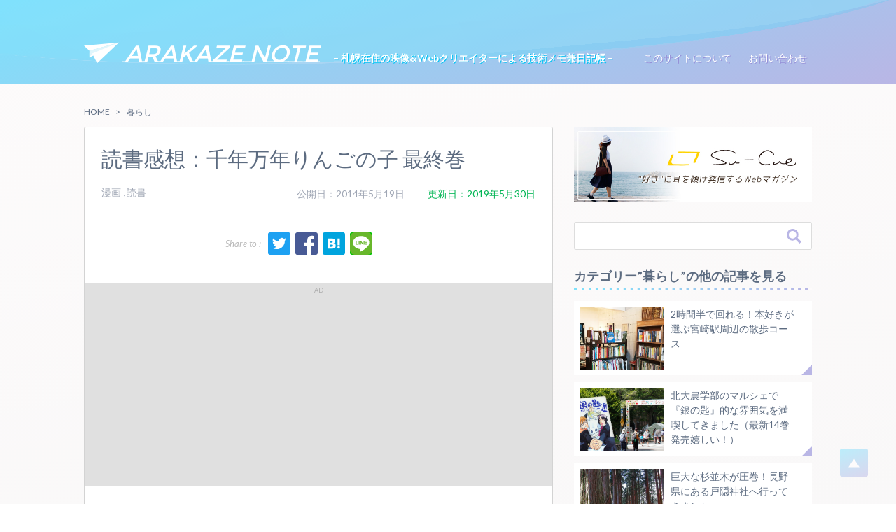

--- FILE ---
content_type: text/html; charset=UTF-8
request_url: http://arakaze.ready.jp/archives/1536
body_size: 17791
content:
<!doctype html>
	<head>
<!-- Global site tag (gtag.js) - Google Analytics -->
<script async src="https://www.googletagmanager.com/gtag/js?id=UA-42965447-1"></script>
<script>
  window.dataLayer = window.dataLayer || [];
  function gtag(){dataLayer.push(arguments);}
  gtag('js', new Date());

  gtag('config', 'UA-42965447-1');
</script>

		<meta charset="utf-8">
		<meta http-equiv="X-UA-Compatible" content="IE=edge">

		
		<meta name="HandheldFriendly" content="True">
		<meta name="MobileOptimized" content="320">
		<meta name="viewport" content="width=device-width, initial-scale=1"/>

		<link rel="apple-touch-icon" href="http://arakaze.ready.jp/wp-content/themes/arakaze_note/library/images/apple-touch-icon.png">
		<link rel="icon" href="http://arakaze.ready.jp/wp-content/themes/arakaze_note/favicon.ico">

		<link rel="pingback" href="http://arakaze.ready.jp/xmlrpc.php">

		<meta property="og:title" content="読書感想：千年万年りんごの子 最終巻 | ARAKAZE NOTE"/>
		<meta property="og:type" content="article"/>
		<meta property="og:url" content="http://arakaze.ready.jp/archives/1536"/>
				
                    	<meta property="og:image" content="http://ecx.images-amazon.com/images/I/51IicTjttrL._SX250_.jpg" />
          				<meta property="og:site_name" content="ARAKAZE NOTE"/>
		<meta property="og:description" content="Web関係の話題を中心に、心惹かれるモノコトをなんでも綴ります。中の人の日々の記録帳として読書の感想や趣味の話しなど少々雑多な内容となっています"/>

		<meta name="twitter:card" content="summary_large_image">
		<meta name="twitter:site" content="@takumin_88">

			<style>img:is([sizes="auto" i], [sizes^="auto," i]) { contain-intrinsic-size: 3000px 1500px }</style>
	
		<!-- All in One SEO 4.1.0.3 -->
		<title>読書感想：千年万年りんごの子 最終巻 | ARAKAZE NOTE</title>
		<meta name="description" content="千年万年りんごの子(3) 流転する災いの終結か。消えゆく妻の生命か。 夫の、最後の選択。 陸郎宅に居候しながら、村に留まる雪之丞。朝日を救う唯一の手掛かりは、六十年前の出来事を記録した“祭文”だった―――。 冬至の祭事“... もっと読む »"/>
		<meta name="keywords" content="感想　千年万年りんごの子　最終巻,漫画,読書" />
		<link rel="canonical" href="http://arakaze.ready.jp/archives/1536" />
		<meta property="og:site_name" content="ARAKAZE NOTE | - 札幌在住の映像&amp;Webクリエイターによる技術メモ兼日記帳 -" />
		<meta property="og:type" content="article" />
		<meta property="og:title" content="読書感想：千年万年りんごの子 最終巻 | ARAKAZE NOTE" />
		<meta property="og:description" content="千年万年りんごの子(3) 流転する災いの終結か。消えゆく妻の生命か。 夫の、最後の選択。 陸郎宅に居候しながら、村に留まる雪之丞。朝日を救う唯一の手掛かりは、六十年前の出来事を記録した“祭文”だった―――。 冬至の祭事“... もっと読む »" />
		<meta property="og:url" content="http://arakaze.ready.jp/archives/1536" />
		<meta property="article:published_time" content="2014-05-19T03:00:06Z" />
		<meta property="article:modified_time" content="2019-05-29T23:55:11Z" />
		<meta name="google" content="nositelinkssearchbox" />
		<script type="application/ld+json" class="aioseo-schema">
			{"@context":"https:\/\/schema.org","@graph":[{"@type":"WebSite","@id":"http:\/\/arakaze.ready.jp\/#website","url":"http:\/\/arakaze.ready.jp\/","name":"ARAKAZE NOTE","description":"- \u672d\u5e4c\u5728\u4f4f\u306e\u6620\u50cf&Web\u30af\u30ea\u30a8\u30a4\u30bf\u30fc\u306b\u3088\u308b\u6280\u8853\u30e1\u30e2\u517c\u65e5\u8a18\u5e33 -","publisher":{"@id":"http:\/\/arakaze.ready.jp\/#organization"}},{"@type":"Organization","@id":"http:\/\/arakaze.ready.jp\/#organization","name":"ARAKAZE NOTE","url":"http:\/\/arakaze.ready.jp\/"},{"@type":"BreadcrumbList","@id":"http:\/\/arakaze.ready.jp\/archives\/1536#breadcrumblist","itemListElement":[{"@type":"ListItem","@id":"http:\/\/arakaze.ready.jp\/#listItem","position":"1","item":{"@id":"http:\/\/arakaze.ready.jp\/#item","name":"\u30db\u30fc\u30e0","description":"- \u672d\u5e4c\u5728\u4f4f\u306e\u6620\u50cf&Web\u30af\u30ea\u30a8\u30a4\u30bf\u30fc\u306b\u3088\u308b\u6280\u8853\u30e1\u30e2\u517c\u65e5\u8a18\u5e33 -","url":"http:\/\/arakaze.ready.jp\/"}}]},{"@type":"Person","@id":"http:\/\/arakaze.ready.jp\/archives\/author\/lin#author","url":"http:\/\/arakaze.ready.jp\/archives\/author\/lin","name":"Takumi","image":{"@type":"ImageObject","@id":"http:\/\/arakaze.ready.jp\/archives\/1536#authorImage","url":"https:\/\/secure.gravatar.com\/avatar\/d89aef3b6b8230778ec45d4a3cd9c478?s=96&d=mm&r=g","width":"96","height":"96","caption":"Takumi"}},{"@type":"WebPage","@id":"http:\/\/arakaze.ready.jp\/archives\/1536#webpage","url":"http:\/\/arakaze.ready.jp\/archives\/1536","name":"\u8aad\u66f8\u611f\u60f3\uff1a\u5343\u5e74\u4e07\u5e74\u308a\u3093\u3054\u306e\u5b50 \u6700\u7d42\u5dfb | ARAKAZE NOTE","description":"\u5343\u5e74\u4e07\u5e74\u308a\u3093\u3054\u306e\u5b50(3) \u6d41\u8ee2\u3059\u308b\u707d\u3044\u306e\u7d42\u7d50\u304b\u3002\u6d88\u3048\u3086\u304f\u59bb\u306e\u751f\u547d\u304b\u3002 \u592b\u306e\u3001\u6700\u5f8c\u306e\u9078\u629e\u3002 \u9678\u90ce\u5b85\u306b\u5c45\u5019\u3057\u306a\u304c\u3089\u3001\u6751\u306b\u7559\u307e\u308b\u96ea\u4e4b\u4e1e\u3002\u671d\u65e5\u3092\u6551\u3046\u552f\u4e00\u306e\u624b\u639b\u304b\u308a\u306f\u3001\u516d\u5341\u5e74\u524d\u306e\u51fa\u6765\u4e8b\u3092\u8a18\u9332\u3057\u305f\u201c\u796d\u6587\u201d\u3060\u3063\u305f\u2015\u2015\u2015\u3002 \u51ac\u81f3\u306e\u796d\u4e8b\u201c... \u3082\u3063\u3068\u8aad\u3080 \u00bb","inLanguage":"ja","isPartOf":{"@id":"http:\/\/arakaze.ready.jp\/#website"},"breadcrumb":{"@id":"http:\/\/arakaze.ready.jp\/archives\/1536#breadcrumblist"},"author":"http:\/\/arakaze.ready.jp\/archives\/1536#author","creator":"http:\/\/arakaze.ready.jp\/archives\/1536#author","datePublished":"2014-05-19T03:00:06+09:00","dateModified":"2019-05-29T23:55:11+09:00"},{"@type":"Article","@id":"http:\/\/arakaze.ready.jp\/archives\/1536#article","name":"\u8aad\u66f8\u611f\u60f3\uff1a\u5343\u5e74\u4e07\u5e74\u308a\u3093\u3054\u306e\u5b50 \u6700\u7d42\u5dfb | ARAKAZE NOTE","description":"\u5343\u5e74\u4e07\u5e74\u308a\u3093\u3054\u306e\u5b50(3) \u6d41\u8ee2\u3059\u308b\u707d\u3044\u306e\u7d42\u7d50\u304b\u3002\u6d88\u3048\u3086\u304f\u59bb\u306e\u751f\u547d\u304b\u3002 \u592b\u306e\u3001\u6700\u5f8c\u306e\u9078\u629e\u3002 \u9678\u90ce\u5b85\u306b\u5c45\u5019\u3057\u306a\u304c\u3089\u3001\u6751\u306b\u7559\u307e\u308b\u96ea\u4e4b\u4e1e\u3002\u671d\u65e5\u3092\u6551\u3046\u552f\u4e00\u306e\u624b\u639b\u304b\u308a\u306f\u3001\u516d\u5341\u5e74\u524d\u306e\u51fa\u6765\u4e8b\u3092\u8a18\u9332\u3057\u305f\u201c\u796d\u6587\u201d\u3060\u3063\u305f\u2015\u2015\u2015\u3002 \u51ac\u81f3\u306e\u796d\u4e8b\u201c... \u3082\u3063\u3068\u8aad\u3080 \u00bb","headline":"\u8aad\u66f8\u611f\u60f3\uff1a\u5343\u5e74\u4e07\u5e74\u308a\u3093\u3054\u306e\u5b50 \u6700\u7d42\u5dfb","author":{"@id":"http:\/\/arakaze.ready.jp\/archives\/author\/lin#author"},"publisher":{"@id":"http:\/\/arakaze.ready.jp\/#organization"},"datePublished":"2014-05-19T03:00:06+09:00","dateModified":"2019-05-29T23:55:11+09:00","articleSection":"\u66ae\u3089\u3057, \u6f2b\u753b, \u8aad\u66f8","mainEntityOfPage":{"@id":"http:\/\/arakaze.ready.jp\/archives\/1536#webpage"},"isPartOf":{"@id":"http:\/\/arakaze.ready.jp\/archives\/1536#webpage"},"image":{"@type":"ImageObject","@id":"http:\/\/arakaze.ready.jp\/#articleImage","url":"http:\/\/ecx.images-amazon.com\/images\/I\/51IicTjttrL._SX250_.jpg"}}]}
		</script>
		<script type="text/javascript" >
			window.ga=window.ga||function(){(ga.q=ga.q||[]).push(arguments)};ga.l=+new Date;
			ga('create', "UA-42965447-1", 'auto');
			ga('send', 'pageview');
		</script>
		<script async src="https://www.google-analytics.com/analytics.js"></script>
		<!-- All in One SEO -->

<link rel='dns-prefetch' href='//fonts.googleapis.com' />
<link rel="alternate" type="application/rss+xml" title="ARAKAZE NOTE &raquo; フィード" href="http://arakaze.ready.jp/feed" />
<link rel="alternate" type="application/rss+xml" title="ARAKAZE NOTE &raquo; コメントフィード" href="http://arakaze.ready.jp/comments/feed" />
<link rel="alternate" type="application/rss+xml" title="ARAKAZE NOTE &raquo; 読書感想：千年万年りんごの子 最終巻 のコメントのフィード" href="http://arakaze.ready.jp/archives/1536/feed" />
<link rel='stylesheet' id='wp-block-library-css' href='http://arakaze.ready.jp/wp-includes/css/dist/block-library/style.min.css' type='text/css' media='all' />
<style id='classic-theme-styles-inline-css' type='text/css'>
/*! This file is auto-generated */
.wp-block-button__link{color:#fff;background-color:#32373c;border-radius:9999px;box-shadow:none;text-decoration:none;padding:calc(.667em + 2px) calc(1.333em + 2px);font-size:1.125em}.wp-block-file__button{background:#32373c;color:#fff;text-decoration:none}
</style>
<style id='global-styles-inline-css' type='text/css'>
:root{--wp--preset--aspect-ratio--square: 1;--wp--preset--aspect-ratio--4-3: 4/3;--wp--preset--aspect-ratio--3-4: 3/4;--wp--preset--aspect-ratio--3-2: 3/2;--wp--preset--aspect-ratio--2-3: 2/3;--wp--preset--aspect-ratio--16-9: 16/9;--wp--preset--aspect-ratio--9-16: 9/16;--wp--preset--color--black: #000000;--wp--preset--color--cyan-bluish-gray: #abb8c3;--wp--preset--color--white: #ffffff;--wp--preset--color--pale-pink: #f78da7;--wp--preset--color--vivid-red: #cf2e2e;--wp--preset--color--luminous-vivid-orange: #ff6900;--wp--preset--color--luminous-vivid-amber: #fcb900;--wp--preset--color--light-green-cyan: #7bdcb5;--wp--preset--color--vivid-green-cyan: #00d084;--wp--preset--color--pale-cyan-blue: #8ed1fc;--wp--preset--color--vivid-cyan-blue: #0693e3;--wp--preset--color--vivid-purple: #9b51e0;--wp--preset--gradient--vivid-cyan-blue-to-vivid-purple: linear-gradient(135deg,rgba(6,147,227,1) 0%,rgb(155,81,224) 100%);--wp--preset--gradient--light-green-cyan-to-vivid-green-cyan: linear-gradient(135deg,rgb(122,220,180) 0%,rgb(0,208,130) 100%);--wp--preset--gradient--luminous-vivid-amber-to-luminous-vivid-orange: linear-gradient(135deg,rgba(252,185,0,1) 0%,rgba(255,105,0,1) 100%);--wp--preset--gradient--luminous-vivid-orange-to-vivid-red: linear-gradient(135deg,rgba(255,105,0,1) 0%,rgb(207,46,46) 100%);--wp--preset--gradient--very-light-gray-to-cyan-bluish-gray: linear-gradient(135deg,rgb(238,238,238) 0%,rgb(169,184,195) 100%);--wp--preset--gradient--cool-to-warm-spectrum: linear-gradient(135deg,rgb(74,234,220) 0%,rgb(151,120,209) 20%,rgb(207,42,186) 40%,rgb(238,44,130) 60%,rgb(251,105,98) 80%,rgb(254,248,76) 100%);--wp--preset--gradient--blush-light-purple: linear-gradient(135deg,rgb(255,206,236) 0%,rgb(152,150,240) 100%);--wp--preset--gradient--blush-bordeaux: linear-gradient(135deg,rgb(254,205,165) 0%,rgb(254,45,45) 50%,rgb(107,0,62) 100%);--wp--preset--gradient--luminous-dusk: linear-gradient(135deg,rgb(255,203,112) 0%,rgb(199,81,192) 50%,rgb(65,88,208) 100%);--wp--preset--gradient--pale-ocean: linear-gradient(135deg,rgb(255,245,203) 0%,rgb(182,227,212) 50%,rgb(51,167,181) 100%);--wp--preset--gradient--electric-grass: linear-gradient(135deg,rgb(202,248,128) 0%,rgb(113,206,126) 100%);--wp--preset--gradient--midnight: linear-gradient(135deg,rgb(2,3,129) 0%,rgb(40,116,252) 100%);--wp--preset--font-size--small: 13px;--wp--preset--font-size--medium: 20px;--wp--preset--font-size--large: 36px;--wp--preset--font-size--x-large: 42px;--wp--preset--spacing--20: 0.44rem;--wp--preset--spacing--30: 0.67rem;--wp--preset--spacing--40: 1rem;--wp--preset--spacing--50: 1.5rem;--wp--preset--spacing--60: 2.25rem;--wp--preset--spacing--70: 3.38rem;--wp--preset--spacing--80: 5.06rem;--wp--preset--shadow--natural: 6px 6px 9px rgba(0, 0, 0, 0.2);--wp--preset--shadow--deep: 12px 12px 50px rgba(0, 0, 0, 0.4);--wp--preset--shadow--sharp: 6px 6px 0px rgba(0, 0, 0, 0.2);--wp--preset--shadow--outlined: 6px 6px 0px -3px rgba(255, 255, 255, 1), 6px 6px rgba(0, 0, 0, 1);--wp--preset--shadow--crisp: 6px 6px 0px rgba(0, 0, 0, 1);}:where(.is-layout-flex){gap: 0.5em;}:where(.is-layout-grid){gap: 0.5em;}body .is-layout-flex{display: flex;}.is-layout-flex{flex-wrap: wrap;align-items: center;}.is-layout-flex > :is(*, div){margin: 0;}body .is-layout-grid{display: grid;}.is-layout-grid > :is(*, div){margin: 0;}:where(.wp-block-columns.is-layout-flex){gap: 2em;}:where(.wp-block-columns.is-layout-grid){gap: 2em;}:where(.wp-block-post-template.is-layout-flex){gap: 1.25em;}:where(.wp-block-post-template.is-layout-grid){gap: 1.25em;}.has-black-color{color: var(--wp--preset--color--black) !important;}.has-cyan-bluish-gray-color{color: var(--wp--preset--color--cyan-bluish-gray) !important;}.has-white-color{color: var(--wp--preset--color--white) !important;}.has-pale-pink-color{color: var(--wp--preset--color--pale-pink) !important;}.has-vivid-red-color{color: var(--wp--preset--color--vivid-red) !important;}.has-luminous-vivid-orange-color{color: var(--wp--preset--color--luminous-vivid-orange) !important;}.has-luminous-vivid-amber-color{color: var(--wp--preset--color--luminous-vivid-amber) !important;}.has-light-green-cyan-color{color: var(--wp--preset--color--light-green-cyan) !important;}.has-vivid-green-cyan-color{color: var(--wp--preset--color--vivid-green-cyan) !important;}.has-pale-cyan-blue-color{color: var(--wp--preset--color--pale-cyan-blue) !important;}.has-vivid-cyan-blue-color{color: var(--wp--preset--color--vivid-cyan-blue) !important;}.has-vivid-purple-color{color: var(--wp--preset--color--vivid-purple) !important;}.has-black-background-color{background-color: var(--wp--preset--color--black) !important;}.has-cyan-bluish-gray-background-color{background-color: var(--wp--preset--color--cyan-bluish-gray) !important;}.has-white-background-color{background-color: var(--wp--preset--color--white) !important;}.has-pale-pink-background-color{background-color: var(--wp--preset--color--pale-pink) !important;}.has-vivid-red-background-color{background-color: var(--wp--preset--color--vivid-red) !important;}.has-luminous-vivid-orange-background-color{background-color: var(--wp--preset--color--luminous-vivid-orange) !important;}.has-luminous-vivid-amber-background-color{background-color: var(--wp--preset--color--luminous-vivid-amber) !important;}.has-light-green-cyan-background-color{background-color: var(--wp--preset--color--light-green-cyan) !important;}.has-vivid-green-cyan-background-color{background-color: var(--wp--preset--color--vivid-green-cyan) !important;}.has-pale-cyan-blue-background-color{background-color: var(--wp--preset--color--pale-cyan-blue) !important;}.has-vivid-cyan-blue-background-color{background-color: var(--wp--preset--color--vivid-cyan-blue) !important;}.has-vivid-purple-background-color{background-color: var(--wp--preset--color--vivid-purple) !important;}.has-black-border-color{border-color: var(--wp--preset--color--black) !important;}.has-cyan-bluish-gray-border-color{border-color: var(--wp--preset--color--cyan-bluish-gray) !important;}.has-white-border-color{border-color: var(--wp--preset--color--white) !important;}.has-pale-pink-border-color{border-color: var(--wp--preset--color--pale-pink) !important;}.has-vivid-red-border-color{border-color: var(--wp--preset--color--vivid-red) !important;}.has-luminous-vivid-orange-border-color{border-color: var(--wp--preset--color--luminous-vivid-orange) !important;}.has-luminous-vivid-amber-border-color{border-color: var(--wp--preset--color--luminous-vivid-amber) !important;}.has-light-green-cyan-border-color{border-color: var(--wp--preset--color--light-green-cyan) !important;}.has-vivid-green-cyan-border-color{border-color: var(--wp--preset--color--vivid-green-cyan) !important;}.has-pale-cyan-blue-border-color{border-color: var(--wp--preset--color--pale-cyan-blue) !important;}.has-vivid-cyan-blue-border-color{border-color: var(--wp--preset--color--vivid-cyan-blue) !important;}.has-vivid-purple-border-color{border-color: var(--wp--preset--color--vivid-purple) !important;}.has-vivid-cyan-blue-to-vivid-purple-gradient-background{background: var(--wp--preset--gradient--vivid-cyan-blue-to-vivid-purple) !important;}.has-light-green-cyan-to-vivid-green-cyan-gradient-background{background: var(--wp--preset--gradient--light-green-cyan-to-vivid-green-cyan) !important;}.has-luminous-vivid-amber-to-luminous-vivid-orange-gradient-background{background: var(--wp--preset--gradient--luminous-vivid-amber-to-luminous-vivid-orange) !important;}.has-luminous-vivid-orange-to-vivid-red-gradient-background{background: var(--wp--preset--gradient--luminous-vivid-orange-to-vivid-red) !important;}.has-very-light-gray-to-cyan-bluish-gray-gradient-background{background: var(--wp--preset--gradient--very-light-gray-to-cyan-bluish-gray) !important;}.has-cool-to-warm-spectrum-gradient-background{background: var(--wp--preset--gradient--cool-to-warm-spectrum) !important;}.has-blush-light-purple-gradient-background{background: var(--wp--preset--gradient--blush-light-purple) !important;}.has-blush-bordeaux-gradient-background{background: var(--wp--preset--gradient--blush-bordeaux) !important;}.has-luminous-dusk-gradient-background{background: var(--wp--preset--gradient--luminous-dusk) !important;}.has-pale-ocean-gradient-background{background: var(--wp--preset--gradient--pale-ocean) !important;}.has-electric-grass-gradient-background{background: var(--wp--preset--gradient--electric-grass) !important;}.has-midnight-gradient-background{background: var(--wp--preset--gradient--midnight) !important;}.has-small-font-size{font-size: var(--wp--preset--font-size--small) !important;}.has-medium-font-size{font-size: var(--wp--preset--font-size--medium) !important;}.has-large-font-size{font-size: var(--wp--preset--font-size--large) !important;}.has-x-large-font-size{font-size: var(--wp--preset--font-size--x-large) !important;}
:where(.wp-block-post-template.is-layout-flex){gap: 1.25em;}:where(.wp-block-post-template.is-layout-grid){gap: 1.25em;}
:where(.wp-block-columns.is-layout-flex){gap: 2em;}:where(.wp-block-columns.is-layout-grid){gap: 2em;}
:root :where(.wp-block-pullquote){font-size: 1.5em;line-height: 1.6;}
</style>
<link rel='stylesheet' id='contact-form-7-css' href='http://arakaze.ready.jp/wp-content/plugins/contact-form-7/includes/css/styles.css' type='text/css' media='all' />
<link rel='stylesheet' id='wordpress-popular-posts-css-css' href='http://arakaze.ready.jp/wp-content/plugins/wordpress-popular-posts/assets/css/wpp.css' type='text/css' media='all' />
<link rel='stylesheet' id='googleFonts-css' href='//fonts.googleapis.com/css?family=Lato%3A400%2C700%2C400italic%2C700italic' type='text/css' media='all' />
<link rel='stylesheet' id='bones-stylesheet-css' href='http://arakaze.ready.jp/wp-content/themes/arakaze_note/library/css/style.css' type='text/css' media='all' />
<!--[if lt IE 9]>
<link rel='stylesheet' id='bones-ie-only-css' href='http://arakaze.ready.jp/wp-content/themes/arakaze_note/library/css/ie.css' type='text/css' media='all' />
<![endif]-->
<script type="application/json" id="wpp-json">
/* <![CDATA[ */
{"sampling_active":0,"sampling_rate":100,"ajax_url":"http:\/\/arakaze.ready.jp\/wp-json\/wordpress-popular-posts\/v1\/popular-posts","ID":1536,"token":"97e21aefc5","lang":0,"debug":0}
/* ]]> */
</script>
<script type="text/javascript" src="http://arakaze.ready.jp/wp-content/plugins/wordpress-popular-posts/assets/js/wpp.min.js" id="wpp-js-js"></script>
<script type="text/javascript" src="http://arakaze.ready.jp/wp-content/themes/arakaze_note/library/js/libs/modernizr.custom.min.js" id="bones-modernizr-js"></script>
<script type="text/javascript" src="http://arakaze.ready.jp/wp-includes/js/jquery/jquery.min.js" id="jquery-core-js"></script>
<script type="text/javascript" src="http://arakaze.ready.jp/wp-includes/js/jquery/jquery-migrate.min.js" id="jquery-migrate-js"></script>
<link rel="https://api.w.org/" href="http://arakaze.ready.jp/wp-json/" /><link rel="alternate" title="JSON" type="application/json" href="http://arakaze.ready.jp/wp-json/wp/v2/posts/1536" /><link rel='shortlink' href='http://arakaze.ready.jp/?p=1536' />
<link rel="alternate" title="oEmbed (JSON)" type="application/json+oembed" href="http://arakaze.ready.jp/wp-json/oembed/1.0/embed?url=http%3A%2F%2Farakaze.ready.jp%2Farchives%2F1536" />
<link rel="alternate" title="oEmbed (XML)" type="text/xml+oembed" href="http://arakaze.ready.jp/wp-json/oembed/1.0/embed?url=http%3A%2F%2Farakaze.ready.jp%2Farchives%2F1536&#038;format=xml" />
        <style>
            @-webkit-keyframes bgslide {
                from {
                    background-position-x: 0;
                }
                to {
                    background-position-x: -200%;
                }
            }

            @keyframes bgslide {
                    from {
                        background-position-x: 0;
                    }
                    to {
                        background-position-x: -200%;
                    }
            }

            .wpp-widget-placeholder {
                margin: 0 auto;
                width: 60px;
                height: 3px;
                background: #dd3737;
                background: -webkit-gradient(linear, left top, right top, from(#dd3737), color-stop(10%, #571313), to(#dd3737));
                background: linear-gradient(90deg, #dd3737 0%, #571313 10%, #dd3737 100%);
                background-size: 200% auto;
                border-radius: 3px;
                -webkit-animation: bgslide 1s infinite linear;
                animation: bgslide 1s infinite linear;
            }
        </style>
        	</head>
		<body class="post-template-default single single-post postid-1536 single-format-standard"id="" itemscope itemtype="http://schema.org/WebPage">

		<div id="container">
			<!--  /// Common header /// -->
			<header class="header" itemscope itemtype="http://schema.org/WPHeader">
		        <div class="wavewrap">
		          <div class="waveinner">
		            <div class="wave -one"></div>
		            <div class="wave -two"></div>
		            <div class="wave -three"></div>
		          </div>
		        </div>
				<div id="inner-header" class="wrap cf">
			          <p class="mark">
			            <svg version="1.1" xmlns="http://www.w3.org/2000/svg" xmlns:xlink="http://www.w3.org/1999/xlink" x="0px" y="0px" width="256.227px" height="151.171px" viewbox="0 0 256.227 151.171" enable-background="new 0 0 256.227 151.171" xml:space="preserve">
			              <path fill-rule="evenodd" clip-rule="evenodd" fill="#e0f6fc" d="M40,60.299L256.227,0L39.62,110.469L40,60.299z">&#x9;</path>
			              <path fill-rule="evenodd" clip-rule="evenodd" fill="#FFFFFF" d="M256.227,0L40,60.299L0,22.994L256.227,0z">&#x9;</path>
			              <path fill-rule="evenodd" clip-rule="evenodd" fill="#FFFFFF" d="M256.227,0L96.768,151.171l-36.27-71.008L256.227,0z">&#x9;</path>
			              <path fill-rule="evenodd" clip-rule="evenodd" fill="#FFFFFF" d="M60.886,79.832l7.562,15.008l-27.271,13.907L60.886,79.832z"></path>
			            </svg>
			          </p>
					<h2 id="logo" class="h1" itemscope itemtype="http://schema.org/Organization"><a href="http://arakaze.ready.jp" rel="nofollow">ARAKAZE NOTE</a></h2>
					<p class="logo_discription">&#8211; 札幌在住の映像&amp;Webクリエイターによる技術メモ兼日記帳 &#8211;</p>
					<div class="btn-menu"><span></span><span></span><span></span><span></span></div>
					<svg version="1.1" xmlns="http://www.w3.org/2000/svg" xmlns:xlink="http://www.w3.org/1999/xlink" x="0px" y="0px" width="320px" height="568px" xml:space="preserve" id="nav_bg">
						<path fill="#425e77" d="M320,568H64Q170,284,64,0h256z" id="navpath"></path>
					</svg>
					<nav role="navigation" itemscope itemtype="http://schema.org/SiteNavigationElement">
						<ul id="menu-%e3%82%b0%e3%83%ad%e3%83%8a%e3%83%93" class="nav top-nav cf"><li id="menu-item-890" class="menu-item menu-item-type-post_type menu-item-object-page menu-item-890"><a href="http://arakaze.ready.jp/info">このサイトについて</a></li>
<li id="menu-item-870" class="menu-item menu-item-type-post_type menu-item-object-page menu-item-870"><a href="http://arakaze.ready.jp/contact">お問い合わせ</a></li>
</ul>			            <div class="spmenu">
			              <h5>Category</h5>
			              <ul>
			                <li><a href="/archives/category/web">Web制作関係</a></li>
			                <li><a href="/archives/category/hobby">趣味・創作</a></li>
			                <li><a href="/archives/category/life">暮らし</a></li>
			                <li><a href="/archives/category/child">育児</a></li>
			              </ul>
			              <h5>Tags</h5>
			              <ul>
			                <li><a href="/archives/tag/%e6%98%a0%e5%83%8f">映像</a></li>
			                <li><a href="/archives/tag/javascript">JavaScript</a></li>
			                <li><a href="/archives/tag/%e8%aa%ad%e6%9b%b8">読書感想</a></li>
			                <li><a href="/archives/tag/wordpress">WordPress</a></li>
			                <li><a href="/archives/tag/jquery-2">jQuery</a></li>
			                <li><a href="/archives/tag/css">CSS</a></li>
			                <li><a href="/archives/tag/%e6%97%85%e8%a1%8c">旅行</a></li>
			                <li><a href="/archives/tag/%e3%82%a4%e3%83%99%e3%83%b3%e3%83%88">イベント</a></li>
			                <li><a href="/archives/tag/svg">SVG</a></li>
			                <li><a href="/archives/tag/php">PHP</a></li>
			                <li><a href="/archives/tag/api">API</a></li>
			                <li><a href="/archives/tag/%e6%9c%ad%e5%b9%8c">札幌</a></li>
			                <li><a href="/archives/tag/%e5%86%99%e7%9c%9f">写真</a></li>
			                <li><a href="/archives/tag/arduino">Arduino</a></li>
			                <li><a href="/archives/tag/%e7%9b%86%e6%a0%bd">盆栽</a></li>
			              </ul>
			            </div>
					</nav>
				</div>
			</header>
			<!-- /// Common header /// -->
			<div id="content">
				<div id="inner-content" class="wrap cf">

					<main id="main" class="m-all t-2of3 d-5of7 cf" role="main" itemscope itemprop="mainContentOfPage" itemtype="http://schema.org/Blog">
												<ul class="origin__cramb">
							<li><a href="/">HOME</a></li>
							<li><a href="http://arakaze.ready.jp/archives/category/life">暮らし</a></li>
						</ul>
													              <article id="post-1536" class="cf post-1536 post type-post status-publish format-standard hentry category-life tag-66 tag-22" role="article" itemscope itemprop="blogPost" itemtype="http://schema.org/BlogPosting">
                                <header class="article-header entry-header">
                  <h1 class="entry-title single-title" itemprop="headline" rel="bookmark">読書感想：千年万年りんごの子 最終巻</h1>
                  <div class="byline entry-meta vcard">
                      <p class="origin__post_data">
                      	                            <span>公開日：2014年5月19日</span>
                            <time class="green" datetime="2019-5-30">更新日：2019年5月30日</time>
                                              </p>
                    <ul class="origin__post_taglist"><li><a href="http://arakaze.ready.jp/archives/tag/%e6%bc%ab%e7%94%bb" rel="tag">漫画</a></li><li><a href="http://arakaze.ready.jp/archives/tag/%e8%aa%ad%e6%9b%b8" rel="tag">読書</a></li></ul>                  </div>
                </header>
                                                <section class="origin__post_image">
                                  </section>

                <div class="origin__share">
                  <ul>
                    <li class="tw"><a href="http://twitter.com/share?text=読書感想：千年万年りんごの子 最終巻&amp;url=http://arakaze.ready.jp/archives/1536" onclick="window.open(encodeURI(decodeURI(this.href)), 'tweetwindow', 'width=650, height=470, personalbar=0, toolbar=0, scrollbars=1, sizable=1'); return false;" rel="nofollow">
                        <svg xmlns="http://www.w3.org/2000/svg" viewBox="0 0 400 400"><path class="cls-2" fill="#FFFFFF" d="M153.62,301.59c94.34,0,145.94-78.16,145.94-145.94,0-2.22,0-4.43-.15-6.63A104.36,104.36,0,0,0,325,122.47a102.38,102.38,0,0,1-29.46,8.07,51.47,51.47,0,0,0,22.55-28.37,102.79,102.79,0,0,1-32.57,12.45,51.34,51.34,0,0,0-87.41,46.78A145.62,145.62,0,0,1,92.4,107.81a51.33,51.33,0,0,0,15.88,68.47A50.91,50.91,0,0,1,85,169.86c0,.21,0,.43,0,.65a51.31,51.31,0,0,0,41.15,50.28,51.21,51.21,0,0,1-23.16.88,51.35,51.35,0,0,0,47.92,35.62,102.92,102.92,0,0,1-63.7,22A104.41,104.41,0,0,1,75,278.55a145.21,145.21,0,0,0,78.62,23"/></svg></a></li>
                    <li class="fb"><a href="http://www.facebook.com/share.php?u=http://arakaze.ready.jp/archives/1536" onclick="window.open(this.href, 'FBwindow', 'width=650, height=450, menubar=no, toolbar=no, scrollbars=yes'); return false;">
                        <svg version="1.1" xmlns="http://www.w3.org/2000/svg" xmlns:xlink="http://www.w3.org/1999/xlink" x="0px" y="0px" width="512px" height="512px" viewBox="0 0 512 512" xml:space="preserve">
                          <path fill="#FFFFFF" d="M353.078,511.725V313.561h66.518l9.959-77.23h-76.477v-49.309c0-22.36,6.208-37.597,38.273-37.597
                            l40.897-0.019V80.332c-7.075-0.939-31.351-3.042-59.593-3.042c-58.964,0-99.329,35.99-99.329,102.086v56.954h-66.687v77.23h66.687
                            v198.164H353.078z"/>
                    </svg></a></li>
                    <li class="hatena"><a href="http://b.hatena.ne.jp/add?mode=confirm&url=http://arakaze.ready.jp/archives/1536&title=読書感想：千年万年りんごの子 最終巻" rel="nofollow"  onclick="window.open(encodeURI(decodeURI(this.href)), 'hatenawindow', 'width=510, height=270, personalbar=0, toolbar=0, scrollbars=1, sizable=1'); return false;">
                      <svg xmlns="http://www.w3.org/2000/svg" viewBox="0 0 500 500">
                        <g fill="#fff">
                          <path d="M278.2,258.1q-13.6-15.2-37.8-17c14.4-3.9,24.8-9.6,31.4-17.3s9.8-17.8,9.8-30.7A55,55,0,0,0,275,166a48.8,48.8,0,0,0-19.2-18.6c-7.3-4-16-6.9-26.2-8.6s-28.1-2.4-53.7-2.4H113.6V363.6h64.2q38.7,0,55.8-2.6c11.4-1.8,20.9-4.8,28.6-8.9a52.5,52.5,0,0,0,21.9-21.4c5.1-9.2,7.7-19.9,7.7-32.1C291.8,281.7,287.3,268.2,278.2,258.1Zm-107-71.4h13.3q23.1,0,31,5.2c5.3,3.5,7.9,9.5,7.9,18s-2.9,14-8.5,17.4-16.1,5-31.4,5H171.2V186.7Zm52.8,130.3c-6.1,3.7-16.5,5.5-31.1,5.5H171.2V273h22.6c15,0,25.4,1.9,30.9,5.7s8.4,10.4,8.4,20S230.1,313.4,223.9,317.1Z"/>
                          <path d="M357.6,306.1a28.8,28.8,0,1,0,28.8,28.8A28.8,28.8,0,0,0,357.6,306.1Z"/>
                          <rect x="332.6" y="136.4" width="50" height="151.52"/>
                        </g>
                      </svg>
                    </a></li>
                    <li class="li"><a href="http://line.me/R/msg/text/?読書感想：千年万年りんごの子 最終巻:%20http://arakaze.ready.jp/archives/1536">
                      <svg version="1.1" xmlns="http://www.w3.org/2000/svg" xmlns:xlink="http://www.w3.org/1999/xlink" x="0px" y="0px" width="512px" height="512px" viewBox="0 0 512 512" xml:space="preserve">
                        <path fill="#68B72B" d="M400.716,511.55h-289.88C49.625,511.55,0,461.927,0,400.714V110.835C0,49.625,49.625,0,110.835,0h289.88
                          c61.209,0,110.836,49.625,110.836,110.835v289.878C511.552,461.927,461.925,511.55,400.716,511.55"/>
                        <path fill="#FFFFFF" d="M441.197,233.284c0-83.341-83.552-151.146-186.253-151.146c-102.691,0-186.246,67.805-186.246,151.146
                          c0,74.715,66.258,137.285,155.76,149.116c6.068,1.308,14.32,4.001,16.409,9.188c1.875,4.705,1.228,12.086,0.602,16.84
                          c0,0-2.184,13.143-2.656,15.944c-0.813,4.708-3.747,18.417,16.132,10.041c19.883-8.381,107.264-63.161,146.338-108.139h-0.009
                          C428.267,296.676,441.197,266.636,441.197,233.284"/>
                        <path fill="#68B72B" d="M217.103,193.011h-13.066c-2.004,0-3.627,1.624-3.627,3.622v81.155c0,1.994,1.624,3.614,3.627,3.614h13.066
                          c2.004,0,3.628-1.62,3.628-3.614v-81.155C220.73,194.635,219.107,193.011,217.103,193.011"/>
                        <path fill="#68B72B" d="M307.023,193.011H293.96c-2.007,0-3.626,1.624-3.626,3.622v48.213l-37.194-50.225
                          c-0.085-0.129-0.183-0.251-0.281-0.366l-0.021-0.027c-0.073-0.077-0.146-0.152-0.223-0.221c-0.021-0.021-0.042-0.043-0.062-0.064
                          c-0.065-0.056-0.129-0.111-0.198-0.162c-0.029-0.025-0.059-0.05-0.094-0.073c-0.058-0.042-0.123-0.083-0.187-0.127
                          c-0.033-0.025-0.073-0.042-0.11-0.065c-0.064-0.037-0.127-0.077-0.191-0.11c-0.04-0.017-0.077-0.038-0.115-0.056
                          c-0.068-0.029-0.137-0.062-0.21-0.09c-0.042-0.012-0.077-0.029-0.114-0.038c-0.073-0.029-0.146-0.052-0.219-0.072
                          c-0.042-0.013-0.079-0.021-0.127-0.034c-0.069-0.017-0.137-0.031-0.204-0.044c-0.052-0.012-0.106-0.016-0.154-0.02
                          c-0.064-0.013-0.127-0.021-0.191-0.025c-0.065-0.004-0.125-0.008-0.188-0.012c-0.048,0-0.085-0.004-0.129-0.004H237.06
                          c-2.003,0-3.628,1.624-3.628,3.622v81.155c0,1.994,1.625,3.614,3.628,3.614h13.062c2.008,0,3.632-1.62,3.632-3.614v-48.203
                          l37.233,50.289c0.254,0.362,0.574,0.658,0.925,0.896c0.008,0.008,0.021,0.017,0.033,0.033c0.075,0.042,0.149,0.092,0.225,0.129
                          c0.033,0.021,0.07,0.045,0.104,0.062c0.054,0.029,0.111,0.054,0.174,0.079c0.055,0.025,0.113,0.05,0.176,0.079
                          c0.036,0.017,0.07,0.029,0.104,0.042c0.088,0.025,0.167,0.05,0.254,0.074c0.013,0.004,0.033,0.008,0.05,0.013
                          c0.296,0.083,0.604,0.121,0.929,0.121h13.063c2.002,0,3.63-1.62,3.63-3.614v-81.155
                          C310.653,194.635,309.025,193.011,307.023,193.011"/>
                        <path fill="#68B72B" d="M185.609,261.087h-35.498v-64.452c0-2.005-1.624-3.628-3.622-3.628h-13.067
                          c-2.003,0-3.626,1.624-3.626,3.628v81.145v0.004c0,0.975,0.387,1.853,1.013,2.507c0.013,0.017,0.025,0.037,0.048,0.054
                          c0.021,0.017,0.037,0.033,0.054,0.05c0.654,0.624,1.53,1.012,2.502,1.012h0.008h52.187c2.004,0,3.624-1.628,3.624-3.626v-13.067
                          C189.233,262.71,187.614,261.087,185.609,261.087"/>
                        <path fill="#68B72B" d="M379.168,213.333c2.002,0,3.622-1.626,3.622-3.628V196.64c0-2.005-1.62-3.628-3.622-3.628H326.98h-0.008
                          c-0.975,0-1.857,0.387-2.515,1.022c-0.013,0.013-0.029,0.027-0.042,0.04c-0.024,0.021-0.041,0.042-0.058,0.062
                          c-0.62,0.649-1.008,1.528-1.008,2.5v0.004v81.145v0.004c0,0.971,0.392,1.854,1.017,2.507c0.017,0.013,0.033,0.033,0.049,0.05
                          c0.017,0.017,0.037,0.033,0.05,0.045c0.649,0.629,1.532,1.017,2.507,1.017h0.008h52.188c2.002,0,3.622-1.624,3.622-3.622v-13.071
                          c0-2.003-1.62-3.626-3.622-3.626h-35.494v-13.719h35.494c2.002,0,3.622-1.62,3.622-3.628v-13.062c0-2.004-1.62-3.632-3.622-3.632
                          h-35.494v-13.713H379.168z"/>
                      </svg>
                    </a></li>
                  </ul>
                </div>
                                <div class="origin__adblock">
                  <div class="origin__adblock_inner">
                    <script async src="//pagead2.googlesyndication.com/pagead/js/adsbygoogle.js"></script>
                    <!-- 2018記事内レクタングル -->
                    <ins class="adsbygoogle"
                         style="display:inline-block;width:300px;height:250px"
                         data-ad-client="ca-pub-3737524456386120"
                         data-ad-slot="1378244983"></ins>
                    <script>
                    (adsbygoogle = window.adsbygoogle || []).push({});
                    </script>
                  </div>
                                      <div class="origin__adblock_inner">
                      <script async src="//pagead2.googlesyndication.com/pagead/js/adsbygoogle.js"></script>
                      <!-- 2018記事内レクタングル2 -->
                      <ins class="adsbygoogle"
                           style="display:inline-block;width:300px;height:250px"
                           data-ad-client="ca-pub-3737524456386120"
                           data-ad-slot="7038174898"></ins>
                      <script>
                      (adsbygoogle = window.adsbygoogle || []).push({});
                      </script>
                    </div>
                                  </div>

                <section class="entry-content cf" itemprop="articleBody">
                  <p style="text-align:center;"><a href="http://www.amazon.co.jp/exec/obidos/ASIN/4063806782/tkuririn-22/ref=nosim/" rel="nofollow noopener noreferrer" target="_blank"><img decoding="async" style="margin-bottom:0;" src="http://ecx.images-amazon.com/images/I/51IicTjttrL._SX250_.jpg" style="border: none;" alt="千年万年りんごの子(3) (KCx ITAN)" /><br />千年万年りんごの子(3)</a></p>
<p style="font-style:italic;background:#EEE;padding:10px;">流転する災いの終結か。消えゆく妻の生命か。<br />
夫の、最後の選択。<br />
陸郎宅に居候しながら、村に留まる雪之丞。朝日を救う唯一の手掛かりは、六十年前の出来事を記録した“祭文”だった―――。<br />
冬至の祭事“嫁拝み”も終わり、季節は大晦日。雪が降りしきる中、妻は裸足で夫のもとに。<br />
妻同様に、夫もまた、選ばれし者だった。<br />
（amazonの内容紹介から引用させていただきました）</p>
<p>※若干ネタバレを含みます！未読の方にはお勧めしません。<br />
<a href="http://arakaze.ready.jp/archives/689">→ 1、2巻の感想はこちら</a></p>
<p>前巻で妻・朝日のために迷わず動くことを決意した夫・雪之丞がついに“おぼすな様”の前に立ちます。初めは感情を殺して生きていた雪之丞が、朝日への想いを自覚し、炎のような強い衝動に突き動かされていく。<br />
ふたりはもう結婚しているけれど途中で「あぁ、これはふたりの“恋”の話なんだ」と思いました。</p>
<p>おぼすな様の不思議に引き裂かれていく、朝日と雪之丞。<br />
朝日はもう何年も前から自分がおぼすな様に曵かれていくことを感じていたようで、その事実を静かに受け入れているように見えました。反対に雪之丞は、なんとしてでも朝日を助け出そうと苦悩し、六十年前の真実にも辿り着く。</p>
<p>そこまでしても突破口は見えず、朝日が曵かれるカウントダウンは止められない。<br />
物語の転換点は、朝日からこぼれ落ちた一言。それが雪之丞の心に火を、いや劫火を灯す。<br />
愛するもののため、自分は鬼にでもなろう。<br />
雪之丞の怒りに呼応して、物語は一気にクライマックスになだれ込む。</p>
<p>文字から絵から、雪之丞と朝日の想いが溢れ出て来るようで物凄く引き込まれました。<br />
丁寧に描かれるふたりの心境の変化と、絶妙な表情で最後の方は胸が苦しくなります。<br />
他の何を犠牲にしても、お互いに生きていてほしい。そんな尋常じゃない想いも、これまで積み上げられてきた物語の説得力で白けることなく共感することが出来ました。</p>
<p>神様に対抗するために必要なものは、強く激しい、ともすれば非常に自分勝手な想いでした。<br />
雪之丞が出来る事は最初からひとつしかなかった。<br />
決めることが出来るのは、朝日のみ。<br />
ふたりは自分たちを鬼だと言いましたが、その心も言葉もむしろ人間だったと思います。<br />
神様の側に行きかけていた朝日を、人間として連れ戻した雪之丞の想いの強さに拍手。</p>
<p>きっと、このふたりが本当に夫婦になったのはラストシーンだったのでしょう。<br />
大団円のハッピーエンドではないけれど、個人的に大満足の最終巻でした。</p>
<p style="margin-bottom:80px;">田中相さん、ありがとうございました！</p>
<p><a href="http://www.amazon.co.jp/exec/obidos/ASIN/B00AIG3W9M/tkuririn-22/ref=nosim/" rel="nofollow" ><img decoding="async" src="http://ecx.images-amazon.com/images/I/51TyB19c2VL._SX150_.jpg" style="border: none;" alt="千年万年りんごの子（１）" /></a><br />
<a href="http://www.amazon.co.jp/exec/obidos/ASIN/B00AIG3W9M/tkuririn-22/ref=nosim/" rel="nofollow" >千年万年りんごの子（１） [Kindle版]</a><br />
<a href="http://www.amazon.co.jp/exec/obidos/ASIN/B00FEBCYA4/tkuririn-22/ref=nosim/" rel="nofollow" ><img decoding="async" src="http://ecx.images-amazon.com/images/I/51LdL85gpML._SX150_.jpg" style="border: none;" alt="千年万年りんごの子（２）" /></a><br />
<a href="http://www.amazon.co.jp/exec/obidos/ASIN/B00FEBCYA4/tkuririn-22/ref=nosim/" rel="nofollow" >千年万年りんごの子（２） [Kindle版]</a><br />
<a href="http://www.amazon.co.jp/exec/obidos/ASIN/B00IMSE986/tkuririn-22/ref=nosim/" rel="nofollow" ><img decoding="async" src="http://ecx.images-amazon.com/images/I/51Q7hq1lSiL._SX150_.jpg" style="border: none;" alt="千年万年りんごの子（３）" /></a><br />
<a href="http://www.amazon.co.jp/exec/obidos/ASIN/B00IMSE986/tkuririn-22/ref=nosim/" rel="nofollow" >千年万年りんごの子（３） [Kindle版]</a></p>
                </section>
                <div class="origin__share foot_parts">
                  <ul>
                    <li class="tw"><a href="http://twitter.com/share?text=読書感想：千年万年りんごの子 最終巻&amp;url=http://arakaze.ready.jp/archives/1536" onclick="window.open(encodeURI(decodeURI(this.href)), 'tweetwindow', 'width=650, height=470, personalbar=0, toolbar=0, scrollbars=1, sizable=1'); return false;" rel="nofollow">
                        <svg xmlns="http://www.w3.org/2000/svg" viewBox="0 0 400 400"><path class="cls-2" fill="#FFFFFF" d="M153.62,301.59c94.34,0,145.94-78.16,145.94-145.94,0-2.22,0-4.43-.15-6.63A104.36,104.36,0,0,0,325,122.47a102.38,102.38,0,0,1-29.46,8.07,51.47,51.47,0,0,0,22.55-28.37,102.79,102.79,0,0,1-32.57,12.45,51.34,51.34,0,0,0-87.41,46.78A145.62,145.62,0,0,1,92.4,107.81a51.33,51.33,0,0,0,15.88,68.47A50.91,50.91,0,0,1,85,169.86c0,.21,0,.43,0,.65a51.31,51.31,0,0,0,41.15,50.28,51.21,51.21,0,0,1-23.16.88,51.35,51.35,0,0,0,47.92,35.62,102.92,102.92,0,0,1-63.7,22A104.41,104.41,0,0,1,75,278.55a145.21,145.21,0,0,0,78.62,23"/></svg></a></li>
                    <li class="fb"><a href="http://www.facebook.com/share.php?u=http://arakaze.ready.jp/archives/1536" onclick="window.open(this.href, 'FBwindow', 'width=650, height=450, menubar=no, toolbar=no, scrollbars=yes'); return false;">
                        <svg version="1.1" xmlns="http://www.w3.org/2000/svg" xmlns:xlink="http://www.w3.org/1999/xlink" x="0px" y="0px" width="512px" height="512px" viewBox="0 0 512 512" xml:space="preserve">
                          <path fill="#FFFFFF" d="M353.078,511.725V313.561h66.518l9.959-77.23h-76.477v-49.309c0-22.36,6.208-37.597,38.273-37.597
                            l40.897-0.019V80.332c-7.075-0.939-31.351-3.042-59.593-3.042c-58.964,0-99.329,35.99-99.329,102.086v56.954h-66.687v77.23h66.687
                            v198.164H353.078z"/>
                    </svg></a></li>
                    <li class="hatena"><a href="http://b.hatena.ne.jp/add?mode=confirm&url=http://arakaze.ready.jp/archives/1536&title=読書感想：千年万年りんごの子 最終巻" rel="nofollow"  onclick="window.open(encodeURI(decodeURI(this.href)), 'hatenawindow', 'width=510, height=270, personalbar=0, toolbar=0, scrollbars=1, sizable=1'); return false;">
                      <svg xmlns="http://www.w3.org/2000/svg" viewBox="0 0 500 500">
                        <g fill="#fff">
                          <path d="M278.2,258.1q-13.6-15.2-37.8-17c14.4-3.9,24.8-9.6,31.4-17.3s9.8-17.8,9.8-30.7A55,55,0,0,0,275,166a48.8,48.8,0,0,0-19.2-18.6c-7.3-4-16-6.9-26.2-8.6s-28.1-2.4-53.7-2.4H113.6V363.6h64.2q38.7,0,55.8-2.6c11.4-1.8,20.9-4.8,28.6-8.9a52.5,52.5,0,0,0,21.9-21.4c5.1-9.2,7.7-19.9,7.7-32.1C291.8,281.7,287.3,268.2,278.2,258.1Zm-107-71.4h13.3q23.1,0,31,5.2c5.3,3.5,7.9,9.5,7.9,18s-2.9,14-8.5,17.4-16.1,5-31.4,5H171.2V186.7Zm52.8,130.3c-6.1,3.7-16.5,5.5-31.1,5.5H171.2V273h22.6c15,0,25.4,1.9,30.9,5.7s8.4,10.4,8.4,20S230.1,313.4,223.9,317.1Z"/>
                          <path d="M357.6,306.1a28.8,28.8,0,1,0,28.8,28.8A28.8,28.8,0,0,0,357.6,306.1Z"/>
                          <rect x="332.6" y="136.4" width="50" height="151.52"/>
                        </g>
                      </svg>
                    </a></li>
                    <li class="li"><a href="http://line.me/R/msg/text/?読書感想：千年万年りんごの子 最終巻:%20http://arakaze.ready.jp/archives/1536">
                      <svg version="1.1" xmlns="http://www.w3.org/2000/svg" xmlns:xlink="http://www.w3.org/1999/xlink" x="0px" y="0px" width="512px" height="512px" viewBox="0 0 512 512" xml:space="preserve">
                        <path fill="#68B72B" d="M400.716,511.55h-289.88C49.625,511.55,0,461.927,0,400.714V110.835C0,49.625,49.625,0,110.835,0h289.88
                          c61.209,0,110.836,49.625,110.836,110.835v289.878C511.552,461.927,461.925,511.55,400.716,511.55"/>
                        <path fill="#FFFFFF" d="M441.197,233.284c0-83.341-83.552-151.146-186.253-151.146c-102.691,0-186.246,67.805-186.246,151.146
                          c0,74.715,66.258,137.285,155.76,149.116c6.068,1.308,14.32,4.001,16.409,9.188c1.875,4.705,1.228,12.086,0.602,16.84
                          c0,0-2.184,13.143-2.656,15.944c-0.813,4.708-3.747,18.417,16.132,10.041c19.883-8.381,107.264-63.161,146.338-108.139h-0.009
                          C428.267,296.676,441.197,266.636,441.197,233.284"/>
                        <path fill="#68B72B" d="M217.103,193.011h-13.066c-2.004,0-3.627,1.624-3.627,3.622v81.155c0,1.994,1.624,3.614,3.627,3.614h13.066
                          c2.004,0,3.628-1.62,3.628-3.614v-81.155C220.73,194.635,219.107,193.011,217.103,193.011"/>
                        <path fill="#68B72B" d="M307.023,193.011H293.96c-2.007,0-3.626,1.624-3.626,3.622v48.213l-37.194-50.225
                          c-0.085-0.129-0.183-0.251-0.281-0.366l-0.021-0.027c-0.073-0.077-0.146-0.152-0.223-0.221c-0.021-0.021-0.042-0.043-0.062-0.064
                          c-0.065-0.056-0.129-0.111-0.198-0.162c-0.029-0.025-0.059-0.05-0.094-0.073c-0.058-0.042-0.123-0.083-0.187-0.127
                          c-0.033-0.025-0.073-0.042-0.11-0.065c-0.064-0.037-0.127-0.077-0.191-0.11c-0.04-0.017-0.077-0.038-0.115-0.056
                          c-0.068-0.029-0.137-0.062-0.21-0.09c-0.042-0.012-0.077-0.029-0.114-0.038c-0.073-0.029-0.146-0.052-0.219-0.072
                          c-0.042-0.013-0.079-0.021-0.127-0.034c-0.069-0.017-0.137-0.031-0.204-0.044c-0.052-0.012-0.106-0.016-0.154-0.02
                          c-0.064-0.013-0.127-0.021-0.191-0.025c-0.065-0.004-0.125-0.008-0.188-0.012c-0.048,0-0.085-0.004-0.129-0.004H237.06
                          c-2.003,0-3.628,1.624-3.628,3.622v81.155c0,1.994,1.625,3.614,3.628,3.614h13.062c2.008,0,3.632-1.62,3.632-3.614v-48.203
                          l37.233,50.289c0.254,0.362,0.574,0.658,0.925,0.896c0.008,0.008,0.021,0.017,0.033,0.033c0.075,0.042,0.149,0.092,0.225,0.129
                          c0.033,0.021,0.07,0.045,0.104,0.062c0.054,0.029,0.111,0.054,0.174,0.079c0.055,0.025,0.113,0.05,0.176,0.079
                          c0.036,0.017,0.07,0.029,0.104,0.042c0.088,0.025,0.167,0.05,0.254,0.074c0.013,0.004,0.033,0.008,0.05,0.013
                          c0.296,0.083,0.604,0.121,0.929,0.121h13.063c2.002,0,3.63-1.62,3.63-3.614v-81.155
                          C310.653,194.635,309.025,193.011,307.023,193.011"/>
                        <path fill="#68B72B" d="M185.609,261.087h-35.498v-64.452c0-2.005-1.624-3.628-3.622-3.628h-13.067
                          c-2.003,0-3.626,1.624-3.626,3.628v81.145v0.004c0,0.975,0.387,1.853,1.013,2.507c0.013,0.017,0.025,0.037,0.048,0.054
                          c0.021,0.017,0.037,0.033,0.054,0.05c0.654,0.624,1.53,1.012,2.502,1.012h0.008h52.187c2.004,0,3.624-1.628,3.624-3.626v-13.067
                          C189.233,262.71,187.614,261.087,185.609,261.087"/>
                        <path fill="#68B72B" d="M379.168,213.333c2.002,0,3.622-1.626,3.622-3.628V196.64c0-2.005-1.62-3.628-3.622-3.628H326.98h-0.008
                          c-0.975,0-1.857,0.387-2.515,1.022c-0.013,0.013-0.029,0.027-0.042,0.04c-0.024,0.021-0.041,0.042-0.058,0.062
                          c-0.62,0.649-1.008,1.528-1.008,2.5v0.004v81.145v0.004c0,0.971,0.392,1.854,1.017,2.507c0.017,0.013,0.033,0.033,0.049,0.05
                          c0.017,0.017,0.037,0.033,0.05,0.045c0.649,0.629,1.532,1.017,2.507,1.017h0.008h52.188c2.002,0,3.622-1.624,3.622-3.622v-13.071
                          c0-2.003-1.62-3.626-3.622-3.626h-35.494v-13.719h35.494c2.002,0,3.622-1.62,3.622-3.628v-13.062c0-2.004-1.62-3.632-3.622-3.632
                          h-35.494v-13.713H379.168z"/>
                      </svg>
                    </a></li>
                  </ul>
                </div>
                <footer class="article-footer">
                  <p class="tags"><span class="tags-title">タグ:</span> <a href="http://arakaze.ready.jp/archives/tag/%e6%bc%ab%e7%94%bb" rel="tag">漫画</a>, <a href="http://arakaze.ready.jp/archives/tag/%e8%aa%ad%e6%9b%b8" rel="tag">読書</a></p>                </footer>
              </article>
                            
                                              <div class="origin__categoryposts">
                                    <h4>”読書”タグの他の記事を見る</h4>
                  <ul>
                                        <li>
                      <a href="http://arakaze.ready.jp/archives/5392">
                        <div class="thumnail">
                                                                  <img width="768" height="432" src="http://arakaze.ready.jp/wp-content/uploads/2018/03/ikuji2-1.jpg" class="wimg wp-post-image" alt="" decoding="async" fetchpriority="high" srcset="http://arakaze.ready.jp/wp-content/uploads/2018/03/ikuji2-1.jpg 768w, http://arakaze.ready.jp/wp-content/uploads/2018/03/ikuji2-1-300x169.jpg 300w" sizes="(max-width: 768px) 100vw, 768px" />                                                        </div>
                        <div class="title"><span>忙しい人でも楽しめる！1巻完結の個人的お勧め漫画5選</span></div>
                      </a>
                    </li>
                                        <li>
                      <a href="http://arakaze.ready.jp/archives/789">
                        <div class="thumnail">
                                                                  <img class="himg" src="http://ecx.images-amazon.com/images/I/5168%2B0yVBqL._SX200_.jpg" />                                                        </div>
                        <div class="title"><span>読書感想：くちびるに歌を（中田永一）</span></div>
                      </a>
                    </li>
                                        <li>
                      <a href="http://arakaze.ready.jp/archives/1119">
                        <div class="thumnail">
                                                                  <img class="himg" src="http://ecx.images-amazon.com/images/I/51wNrsTY7ZL._SX260_.jpg" />                                                        </div>
                        <div class="title"><span>読書感想：竜のかわいい七つの子（九井諒子）</span></div>
                      </a>
                    </li>
                                        <li>
                      <a href="http://arakaze.ready.jp/archives/1788">
                        <div class="thumnail">
                                                                  <img class="himg" src="http://ecx.images-amazon.com/images/I/51uJes5qjxL._SX260_.jpg" />                                                        </div>
                        <div class="title"><span>読書感想：島はぼくらと（辻村深月）</span></div>
                      </a>
                    </li>
                                      </ul>
                                  </div>




																	</main>

									<div id="sidebar" class="sidebar m-all t-1of3 d-2of7 last-col cf" role="complementary">

                  					
					<div class="origin__mybnr">
						<div class="origin__mybnr_inner"><a href="http://su-cue.com/" target="_blank"><img src="http://arakaze.ready.jp/wp-content/themes/arakaze_note/library/img/common/su_cue.jpg"></a></div>
					</div>

											<div id="search-2" class="widget widget_search"><form role="search" method="get" id="searchform" class="searchform" action="http://arakaze.ready.jp/">
    <div>
        <label for="s" class="screen-reader-text">検索:</label>
        <input type="search" id="s" name="s" value="" />

        <button type="submit" id="searchsubmit" >検索</button>
    </div>
</form></div>					
																<div class="origin__categorylist">
														<h4>カテゴリー”暮らし”の他の記事を見る</h4>
							<ul>
																<li>
								  <a href="http://arakaze.ready.jp/archives/4401">
								    <div class="thumnail">
					                  					                    <img class="wimg" src="http://arakaze.ready.jp/wp-content/uploads/2017/08/posts_photo.jpg" />					                  								    </div>
								    <div class="title"><span>2時間半で回れる！本好きが選ぶ宮崎駅周辺の散歩コース</span></div>
								  </a>
								</li>
																<li>
								  <a href="http://arakaze.ready.jp/archives/4466">
								    <div class="thumnail">
					                  					                    <img class="wimg" src="http://arakaze.ready.jp/wp-content/uploads/2017/08/posts_photo-6.jpg" />					                  								    </div>
								    <div class="title"><span>北大農学部のマルシェで『銀の匙』的な雰囲気を満喫してきました（最新14巻発売嬉しい！）</span></div>
								  </a>
								</li>
																<li>
								  <a href="http://arakaze.ready.jp/archives/2102">
								    <div class="thumnail">
					                  					                    <img class="wimg" src="http://arakaze.ready.jp/wp-content/uploads/2014/11/posts_photo3.jpg" />					                  								    </div>
								    <div class="title"><span>巨大な杉並木が圧巻！長野県にある戸隠神社へ行ってきました</span></div>
								  </a>
								</li>
															</ul>
						</div>
					
	                
										<div class="origin__newposts">
						<h4>最新の投稿</h4>
						<ul>
														<li>
							  <a href="http://arakaze.ready.jp/archives/5874">
							    <div class="thumnail">
				                  				                    <img width="1400" height="866" src="http://arakaze.ready.jp/wp-content/uploads/2021/04/post13.png" class="wimg wp-post-image" alt="" decoding="async" loading="lazy" srcset="http://arakaze.ready.jp/wp-content/uploads/2021/04/post13.png 1400w, http://arakaze.ready.jp/wp-content/uploads/2021/04/post13-300x186.png 300w, http://arakaze.ready.jp/wp-content/uploads/2021/04/post13-1024x633.png 1024w, http://arakaze.ready.jp/wp-content/uploads/2021/04/post13-768x475.png 768w" sizes="auto, (max-width: 1400px) 100vw, 1400px" />				                  							    </div>
							    <div class="title"><span>コマ送り &#8211; 日本語で書くアニメーションプログラム</span></div>
							  </a>
							</li>
														<li>
							  <a href="http://arakaze.ready.jp/archives/5867">
							    <div class="thumnail">
				                  				                    <img width="1400" height="866" src="http://arakaze.ready.jp/wp-content/uploads/2021/04/post12.png" class="wimg wp-post-image" alt="" decoding="async" loading="lazy" srcset="http://arakaze.ready.jp/wp-content/uploads/2021/04/post12.png 1400w, http://arakaze.ready.jp/wp-content/uploads/2021/04/post12-300x186.png 300w, http://arakaze.ready.jp/wp-content/uploads/2021/04/post12-1024x633.png 1024w, http://arakaze.ready.jp/wp-content/uploads/2021/04/post12-768x475.png 768w" sizes="auto, (max-width: 1400px) 100vw, 1400px" />				                  							    </div>
							    <div class="title"><span>マスク効果（またはクリッピング） – 日本語で書くアニメーションプログラム</span></div>
							  </a>
							</li>
														<li>
							  <a href="http://arakaze.ready.jp/archives/5859">
							    <div class="thumnail">
				                  				                    <img width="1400" height="866" src="http://arakaze.ready.jp/wp-content/uploads/2021/03/post11.png" class="wimg wp-post-image" alt="" decoding="async" loading="lazy" srcset="http://arakaze.ready.jp/wp-content/uploads/2021/03/post11.png 1400w, http://arakaze.ready.jp/wp-content/uploads/2021/03/post11-300x186.png 300w, http://arakaze.ready.jp/wp-content/uploads/2021/03/post11-1024x633.png 1024w, http://arakaze.ready.jp/wp-content/uploads/2021/03/post11-768x475.png 768w" sizes="auto, (max-width: 1400px) 100vw, 1400px" />				                  							    </div>
							    <div class="title"><span>浮遊（ランダム移動） &#8211; 日本語で書くアニメーションプログラム</span></div>
							  </a>
							</li>
													</ul>
					</div>

	                					
	                					<div class="origin__reccomend">
						<h4>個人的に読んで面白かった本</h4>
						<div class="origin__reccomend_inner">
							<h3>脳内賑やか系の主人公が送る<br>特別じゃない愛すべき日常。</h3>
							<a target="_blank"  href="https://www.amazon.co.jp/gp/product/434403435X/ref=as_li_tl?ie=UTF8&camp=247&creative=1211&creativeASIN=434403435X&linkCode=as2&tag=tkuririn-22&linkId=0177c47153dbf69cbf7333d1c3554aca"><img border="0" src="//ws-fe.amazon-adsystem.com/widgets/q?_encoding=UTF8&MarketPlace=JP&ASIN=434403435X&ServiceVersion=20070822&ID=AsinImage&WS=1&Format=_SL250_&tag=tkuririn-22" ></a><img src="//ir-jp.amazon-adsystem.com/e/ir?t=tkuririn-22&l=am2&o=9&a=434403435X" width="1" height="1" border="0" alt="" style="border:none !important; margin:0px !important;display:none;" />
							</p>
			                <div class="origin__reccomend_text">
				                <p>特に事件は起こりません。ファンタジーもありません。ドラマチックより食い気優先。<br />
それでも好きなものが沢山ある三歩（さんぽ）は、普通の日々を今日も楽しく生きています。<br />
不安や不満やヘイトに目を向けるより、目の前の好きなものを味わう人生を送ろうと思える。そんな素敵な一冊です。</p>
			                </div>
						</div>
					</div>

	                	                		                <div class="origin__adblock large">
		                    <div class="origin__adblock_inner">
								<script async src="//pagead2.googlesyndication.com/pagead/js/adsbygoogle.js"></script>
								<!-- 2018サイドバーバナー -->
								<ins class="adsbygoogle"
								     style="display:inline-block;width:300px;height:600px"
								     data-ad-client="ca-pub-3737524456386120"
								     data-ad-slot="5382312448"></ins>
								<script>
								(adsbygoogle = window.adsbygoogle || []).push({});
								</script>
		                    </div>
		                </div>
	                
					<div class="origin__newposts">
						<h4>人気の投稿</h4>
						<ul>
							<p class="wpp-no-data">まだデータがありません。</p>						</ul>
					</div>

					<div class="fixedsticky" id="sticky">
	                <div class="origin__cloud">
	                	<h4>Category</h4>
	                	<ul class="origin__cloud_list">
			                <li><a href="/archives/category/web">Web制作関係</a></li>
			                <li><a href="/archives/category/hobby">趣味・創作</a></li>
			                <li><a href="/archives/category/life">暮らし</a></li>
			                <li><a href="/archives/category/child">育児</a></li>
	                	</ul>
	                	<h4>Tags</h4>
	                	<ul class="origin__cloud_list">
			                <li><a href="/archives/tag/%e6%98%a0%e5%83%8f">映像</a></li>
			                <li><a href="/archives/tag/javascript">JavaScript</a></li>
			                <li><a href="/archives/tag/%e8%aa%ad%e6%9b%b8">読書感想</a></li>
			                <li><a href="/archives/tag/wordpress">WordPress</a></li>
			                <li><a href="/archives/tag/jquery-2">jQuery</a></li>
			                <li><a href="/archives/tag/css">CSS</a></li>
			                <li><a href="/archives/tag/%e6%97%85%e8%a1%8c">旅行</a></li>
			                <li><a href="/archives/tag/%e3%82%a4%e3%83%99%e3%83%b3%e3%83%88">イベント</a></li>
			                <li><a href="/archives/tag/svg">SVG</a></li>
			                <li><a href="/archives/tag/php">PHP</a></li>
			                <li><a href="/archives/tag/api">API</a></li>
			                <li><a href="/archives/tag/%e6%9c%ad%e5%b9%8c">札幌</a></li>
			                <li><a href="/archives/tag/%e5%86%99%e7%9c%9f">写真</a></li>
			                <li><a href="/archives/tag/arduino">Arduino</a></li>
			                <li><a href="/archives/tag/%e7%9b%86%e6%a0%bd">盆栽</a></li>
	                	</ul>
	                </div>

	                <div class="origin__author">
	                	<h4>Author: くりりん</h4>
	                	<p class="origin__author_img">
	                		<img src="http://arakaze.ready.jp/wp-content/themes/arakaze_note/library/images/me.png" alt="myicon">
	                	</p>
	                	<p class="origin__author_text">ビデオグラファー＆Webクリエイター。小説、図書館、盆栽が好き。家族との時間を大切にする事に貪欲です。</p>
	                	<ul class="origin__author_sns">
			                <li><a href="https://www.facebook.com/takumi.kuribayashi" target="_blank">Facebook</a></li>
			                <li><a href="https://twitter.com/takumin_88" target="_blank">Twitter</a></li>
			                <li><a href="/contact/" target="_blank">Mail Form</a></li>
	                	</ul>
	                	<h5>Other Site</h5>
	                	<ul class="origin__author_site">
	                		<li><a href="http://su-cue.com/" target="_blank">主催Webマガジン『Su-cue』</a></li>
	                		<li><a href="http://takumi-output.com/" target="_blank">ポートフォリオサイト</a></li>
	                	</ul>	                	
	                </div>
		            </div><!--/sticky-->

	                				</div><!-- /#sidebar-->				</div>
			</div>

			<footer class="footer" role="contentinfo" itemscope itemtype="http://schema.org/WPFooter">
				<p class="pagetop"><a href="#container">ページトップへ</a></p>

				<div id="inner-footer" class="wrap cf">
					<!--<nav role="navigation">
											</nav>-->
					<ul>
			            <li><a href="/">ホーム</a></li>
			            <li><a href="/contact/">お問い合わせ</a></li>
					</ul>
					<p class="source-org copyright">&copy; 2026 ARAKAZE NOTE.</p>
				</div>

			</footer>
		</div>		<script type="text/javascript" src="http://arakaze.ready.jp/wp-content/themes/arakaze_note/library/js/libs/fastclick.js"></script>
		<script type="text/javascript" src="http://arakaze.ready.jp/wp-content/themes/arakaze_note/library/js/libs/TweenMax.min.js"></script>
		<script type="text/javascript" src="http://arakaze.ready.jp/wp-content/themes/arakaze_note/library/js/libs/ScrollToPlugin.min.js"></script>
		<script type="text/javascript" src="http://arakaze.ready.jp/wp-content/themes/arakaze_note/library/js/libs/fixedsticky.js"></script>
<script type="text/javascript" src="http://arakaze.ready.jp/wp-includes/js/dist/vendor/wp-polyfill.min.js" id="wp-polyfill-js"></script>
<script type="text/javascript" id="contact-form-7-js-extra">
/* <![CDATA[ */
var wpcf7 = {"api":{"root":"http:\/\/arakaze.ready.jp\/wp-json\/","namespace":"contact-form-7\/v1"},"cached":"1"};
/* ]]> */
</script>
<script type="text/javascript" src="http://arakaze.ready.jp/wp-content/plugins/contact-form-7/includes/js/index.js" id="contact-form-7-js"></script>
<script type="text/javascript" src="http://arakaze.ready.jp/wp-includes/js/comment-reply.min.js" id="comment-reply-js" async="async" data-wp-strategy="async"></script>
<script type="text/javascript" src="http://arakaze.ready.jp/wp-content/themes/arakaze_note/library/js/scripts.js" id="bones-js-js"></script>
	</body>
</html>

--- FILE ---
content_type: text/html; charset=utf-8
request_url: https://www.google.com/recaptcha/api2/aframe
body_size: 269
content:
<!DOCTYPE HTML><html><head><meta http-equiv="content-type" content="text/html; charset=UTF-8"></head><body><script nonce="XHEv374FWNYFwSsypWRR1g">/** Anti-fraud and anti-abuse applications only. See google.com/recaptcha */ try{var clients={'sodar':'https://pagead2.googlesyndication.com/pagead/sodar?'};window.addEventListener("message",function(a){try{if(a.source===window.parent){var b=JSON.parse(a.data);var c=clients[b['id']];if(c){var d=document.createElement('img');d.src=c+b['params']+'&rc='+(localStorage.getItem("rc::a")?sessionStorage.getItem("rc::b"):"");window.document.body.appendChild(d);sessionStorage.setItem("rc::e",parseInt(sessionStorage.getItem("rc::e")||0)+1);localStorage.setItem("rc::h",'1767986570324');}}}catch(b){}});window.parent.postMessage("_grecaptcha_ready", "*");}catch(b){}</script></body></html>

--- FILE ---
content_type: text/css
request_url: http://arakaze.ready.jp/wp-content/themes/arakaze_note/library/css/style.css
body_size: 23194
content:

@import url("https://fonts.googleapis.com/css?family=Montserrat+Subrayada");

@charset "UTF-8";
/*! Made with Bones: http://themble.com/bones :) */
/******************************************************************
Site Name:
Author:

Stylesheet: Main Stylesheet

Here's where the magic happens. Here, you'll see we are calling in
the separate media queries. The base mobile goes outside any query
and is called at the beginning, after that we call the rest
of the styles inside media queries.

Helpful articles on Sass file organization:
http://thesassway.com/advanced/modular-css-naming-conventions

******************************************************************/
/*********************
IMPORTING PARTIALS
These files are needed at the beginning so that we establish all
our mixins, functions, and variables that we'll be using across
the whole project.
*********************/
/* normalize.css 2012-07-07T09:50 UTC - http://github.com/necolas/normalize.css */
/* ==========================================================================
   HTML5 display definitions
   ========================================================================== */
/**
 * Correct `block` display not defined in IE 8/9.
 */
article,
aside,
details,
figcaption,
figure,
footer,
header,
hgroup,
main,
nav,
section,
summary {
  display: block; }

/**
 * Correct `inline-block` display not defined in IE 8/9.
 */
audio,
canvas,
video {
  display: inline-block; }

/**
 * Prevent modern browsers from displaying `audio` without controls.
 * Remove excess height in iOS 5 devices.
 */
audio:not([controls]) {
  display: none;
  height: 0; }

/**
 * Address `[hidden]` styling not present in IE 8/9.
 * Hide the `template` element in IE, Safari, and Firefox < 22.
 */
[hidden],
template {
  display: none; }

/* ==========================================================================
   Base
   ========================================================================== */
/**
 * 1. Set default font family to sans-serif.
 * 2. Prevent iOS text size adjust after orientation change, without disabling
 *    user zoom.
 */
html {
  font-family: sans-serif;
  /* 1 */
  -ms-text-size-adjust: 100%;
  /* 2 */
  -webkit-text-size-adjust: 100%;
  /* 2 */ }

/**
 * Remove default margin.
 */
body {
  margin: 0; }

/* ==========================================================================
   Links
   ========================================================================== */
/**
 * Remove the gray background color from active links in IE 10.
 */
a {
  background: transparent; }

/**
 * Address `outline` inconsistency between Chrome and other browsers.
 */
a:focus {
  outline: thin dotted; }

/**
 * Improve readability when focused and also mouse hovered in all browsers.
 */
a:active,
a:hover {
  outline: 0; }

/* ==========================================================================
   Typography
   ========================================================================== */
/**
 * Address variable `h1` font-size and margin within `section` and `article`
 * contexts in Firefox 4+, Safari 5, and Chrome.
 */
h1 {
  font-size: 2em;
  margin: 0.67em 0; }

/**
 * Address styling not present in IE 8/9, Safari 5, and Chrome.
 */
abbr[title] {
  border-bottom: 1px dotted; }

/**
 * Address style set to `bolder` in Firefox 4+, Safari 5, and Chrome.
 */
b,
strong,
.strong {
  font-weight: bold; }

/**
 * Address styling not present in Safari 5 and Chrome.
 */
dfn,
em,
.em {
  font-style: italic; }

/**
 * Address differences between Firefox and other browsers.
 */
hr {
  box-sizing: content-box;
  height: 0; }

/*
 * proper formatting (http://blog.fontdeck.com/post/9037028497/hyphens)
*/
p {
  -webkit-hyphens: auto;
  -epub-hyphens: auto;
  -ms-hyphens: auto;
      hyphens: auto; }

/*
 * Addresses margins set differently in IE6/7.
 */
pre {
  margin: 0; }

/**
 * Correct font family set oddly in Safari 5 and Chrome.
 */
code,
kbd,
pre,
samp {
  font-family: monospace, serif;
  font-size: 1em; }

/**
 * Improve readability of pre-formatted text in all browsers.
 */
pre {
  white-space: pre-wrap; }

/**
 * Set consistent quote types.
 */
q {
  quotes: "\201C" "\201D" "\2018" "\2019"; }

/**
 * Address inconsistent and variable font size in all browsers.
 */
q:before,
q:after {
  content: '';
  content: none; }

small, .small {
  font-size: 75%; }

/**
 * Prevent `sub` and `sup` affecting `line-height` in all browsers.
 */
sub,
sup {
  font-size: 75%;
  line-height: 0;
  position: relative;
  vertical-align: baseline; }

sup {
  top: -0.5em; }

sub {
  bottom: -0.25em; }

/* ==========================================================================
  Lists
========================================================================== */
/*
 * Addresses margins set differently in IE6/7.
 */
dl,
menu,
ol,
ul {
  margin: 1em 0; }

dd {
  margin: 0; }

/*
 * Addresses paddings set differently in IE6/7.
 */
menu {
  padding: 0 0 0 40px; }

ol,
ul {
  padding: 0;
  list-style-type: none; }

/*
 * Corrects list images handled incorrectly in IE7.
 */
nav ul,
nav ol {
  list-style: none;
  list-style-image: none; }

/* ==========================================================================
  Embedded content
========================================================================== */
/**
 * Remove border when inside `a` element in IE 8/9.
 */
img {
  border: 0; }

/**
 * Correct overflow displayed oddly in IE 9.
 */
svg:not(:root) {
  overflow: hidden; }

/* ==========================================================================
   Figures
   ========================================================================== */
/**
 * Address margin not present in IE 8/9 and Safari 5.
 */
figure {
  margin: 0; }

/* ==========================================================================
   Forms
   ========================================================================== */
/**
 * Define consistent border, margin, and padding.
 */
fieldset {
  border: 1px solid #c0c0c0;
  margin: 0 2px;
  padding: 0.35em 0.625em 0.75em; }

/**
 * 1. Correct `color` not being inherited in IE 8/9.
 * 2. Remove padding so people aren't caught out if they zero out fieldsets.
 */
legend {
  border: 0;
  /* 1 */
  padding: 0;
  /* 2 */ }

/**
 * 1. Correct font family not being inherited in all browsers.
 * 2. Correct font size not being inherited in all browsers.
 * 3. Address margins set differently in Firefox 4+, Safari 5, and Chrome.
 */
button,
input,
select,
textarea {
  font-family: inherit;
  /* 1 */
  font-size: 100%;
  /* 2 */
  margin: 0;
  /* 3 */ }

/**
 * Address Firefox 4+ setting `line-height` on `input` using `!important` in
 * the UA stylesheet.
 */
button,
input {
  line-height: normal; }

/**
 * Address inconsistent `text-transform` inheritance for `button` and `select`.
 * All other form control elements do not inherit `text-transform` values.
 * Correct `button` style inheritance in Chrome, Safari 5+, and IE 8+.
 * Correct `select` style inheritance in Firefox 4+ and Opera.
 */
button,
select {
  text-transform: none; }

/**
 * 1. Avoid the WebKit bug in Android 4.0.* where (2) destroys native `audio`
 *    and `video` controls.
 * 2. Correct inability to style clickable `input` types in iOS.
 * 3. Improve usability and consistency of cursor style between image-type
 *    `input` and others.
 */
button,
html input[type="button"],
input[type="reset"],
input[type="submit"] {
  -webkit-appearance: button;
  /* 2 */
  cursor: pointer;
  /* 3 */ }

/**
 * Re-set default cursor for disabled elements.
 */
button[disabled],
html input[disabled] {
  cursor: default; }

/**
 * 1. Address box sizing set to `content-box` in IE 8/9/10.
 * 2. Remove excess padding in IE 8/9/10.
 */
input[type="checkbox"],
input[type="radio"] {
  box-sizing: border-box;
  /* 1 */
  padding: 0;
  /* 2 */ }

/**
 * 1. Address `appearance` set to `searchfield` in Safari 5 and Chrome.
 * 2. Address `box-sizing` set to `border-box` in Safari 5 and Chrome
 *    (include `-moz` to future-proof).
 */
input[type="search"] {
  -webkit-appearance: textfield;
  /* 1 */
  /* 2 */
  box-sizing: content-box; }

/**
 * Remove inner padding and search cancel button in Safari 5 and Chrome
 * on OS X.
 */
input[type="search"]::-webkit-search-cancel-button,
input[type="search"]::-webkit-search-decoration {
  -webkit-appearance: none; }

/**
 * Remove inner padding and border in Firefox 4+.
 */
button::-moz-focus-inner,
input::-moz-focus-inner {
  border: 0;
  padding: 0; }

/**
 * 1. Remove default vertical scrollbar in IE 8/9.
 * 2. Improve readability and alignment in all browsers.
 */
textarea {
  overflow: auto;
  /* 1 */
  vertical-align: top;
  /* 2 */ }

/* ==========================================================================
   Tables
   ========================================================================== */
/**
 * Remove most spacing between table cells.
 */
table {
  border-collapse: collapse;
  border-spacing: 0; }

* {
  box-sizing: border-box; }

.image-replacement,
.ir {
  text-indent: 100%;
  white-space: nowrap;
  overflow: hidden; }

.clearfix, .cf {
  zoom: 1; }
  .clearfix:before, .clearfix:after, .cf:before, .cf:after {
    content: "";
    display: table; }
  .clearfix:after, .cf:after {
    clear: both; }

/*
use the best ampersand
http://simplebits.com/notebook/2008/08/14/ampersands-2/
*/
span.amp {
  font-family: Baskerville,'Goudy Old Style',Palatino,'Book Antiqua',serif !important;
  font-style: italic; }

/******************************************************************
Site Name:
Author:

Stylesheet: Variables

Here is where we declare all our variables like colors, fonts,
base values, and defaults. We want to make sure this file ONLY
contains variables that way our files don't get all messy.
No one likes a mess.

******************************************************************/
/*********************
COLORS
Need help w/ choosing your colors? Try this site out:
http://0to255.com/
*********************/
/*
Here's a great tutorial on how to
use color variables properly:
http://sachagreif.com/sass-color-variables/
*/
/******************************************************************
Site Name:
Author:

Stylesheet: Typography

Need to import a font or set of icons for your site? Drop them in
here or just use this to establish your typographical grid. Or not.
Do whatever you want to...GOSH!

Helpful Articles:
http://trentwalton.com/2012/06/19/fluid-type/
http://ia.net/blog/responsive-typography-the-basics/
http://alistapart.com/column/responsive-typography-is-a-physical-discipline

******************************************************************/
/*********************
FONT FACE (IN YOUR FACE)
*********************/
/*  To embed your own fonts, use this syntax
  and place your fonts inside the
  library/fonts folder. For more information
  on embedding fonts, go to:
  http://www.fontsquirrel.com/
  Be sure to remove the comment brackets.
*/
/*  @font-face {
      font-family: 'Font Name';
      src: url('library/fonts/font-name.eot');
      src: url('library/fonts/font-name.eot?#iefix') format('embedded-opentype'),
             url('library/fonts/font-name.woff') format('woff'),
             url('library/fonts/font-name.ttf') format('truetype'),
             url('library/fonts/font-name.svg#font-name') format('svg');
      font-weight: normal;
      font-style: normal;
  }
*/
/*
The following is based of Typebase:
https://github.com/devinhunt/typebase.css
I've edited it a bit, but it's a nice starting point.
*/
/*
 i imported this one in the functions file so bones would look sweet.
 don't forget to remove it for your site.
*/
/*
some nice typographical defaults
more here: http://www.newnet-soft.com/blog/csstypography
*/
p {
  -ms-word-wrap: break-word;
  word-break: break-word;
  word-wrap: break-word; }

/******************************************************************
Site Name:
Author:

Stylesheet: Sass Functions

You can do a lot of really cool things in Sass. Functions help you
make repeated actions a lot easier. They are really similar to mixins,
but can be used for so much more.

Anyway, keep them all in here so it's easier to find when you're
looking for one.

For more info on functions, go here:
http://sass-lang.com/documentation/Sass/Script/Functions.html

******************************************************************/
/*********************
COLOR FUNCTIONS
These are helpful when you're working
with shadows and such things. It's essentially
a quicker way to write RGBA.

Example:
box-shadow: 0 0 4px black(0.3);
compiles to:
box-shadow: 0 0 4px rgba(0,0,0,0.3);
*********************/
/*********************
RESPONSIVE HELPER FUNCTION
If you're creating a responsive site, then
you've probably already read
Responsive Web Design: http://www.abookapart.com/products/responsive-web-design

Here's a nice little helper function for calculating
target / context
as mentioned in that book.

Example:
width: cp(650px, 1000px);
or
width: calc-percent(650px, 1000px);
both compile to:
width: 65%;
*********************/
/******************************************************************
Site Name:
Author:

Stylesheet: Mixins Stylesheet

This is where you can take advantage of Sass' great features: Mixins.
I won't go in-depth on how they work exactly,
there are a few articles below that will help do that. What I will
tell you is that this will help speed up simple changes like
changing a color or adding CSS3 techniques gradients.

A WORD OF WARNING: It's very easy to overdo it here. Be careful and
remember less is more.

Helpful:
http://sachagreif.com/useful-sass-mixins/
http://thesassway.com/intermediate/leveraging-sass-mixins-for-cleaner-code
http://web-design-weekly.com/blog/2013/05/12/handy-sass-mixins/

******************************************************************/
/*********************
TRANSITION
*********************/
/*
I totally rewrote this to be cleaner and easier to use.
You'll need to be using Sass 3.2+ for these to work.
Thanks to @anthonyshort for the inspiration on these.
USAGE: @include transition(all 0.2s ease-in-out);
*/
/*********************
CSS3 GRADIENTS
Be careful with these since they can
really slow down your CSS. Don't overdo it.
*********************/
/* @include css-gradient(#dfdfdf,#f8f8f8); */
/*********************
BOX SIZING
*********************/
/* @include box-sizing(border-box); */
/* NOTE: value of "padding-box" is only supported in Gecko. So
probably best not to use it. I mean, were you going to anyway? */
/******************************************************************
Site Name:
Author:

Stylesheet: Grid Stylesheet

I've seperated the grid so you can swap it out easily. It's
called at the top the style.scss stylesheet.

There are a ton of grid solutions out there. You should definitely
experiment with your own. Here are some recommendations:

http://gridsetapp.com - Love this site. Responsive Grids made easy.
http://susy.oddbird.net/ - Grids using Compass. Very elegant.
http://gridpak.com/ - Create your own responsive grid.
https://github.com/dope/lemonade - Neat lightweight grid.


The grid below is a custom built thingy I modeled a bit after
Gridset. It's VERY basic and probably shouldn't be used on
your client projects. The idea is you learn how to roll your
own grids. It's better in the long run and allows you full control
over your project's layout.

******************************************************************/
/*
Mobile Grid Styles
These are the widths for the mobile grid.
There are four types, but you can add or customize
them however you see fit.
*/
/* Portrait tablet to landscape */
/*********************
IMPORTING MODULES
Modules are reusable blocks or elements we use throughout the project.
We can break them up as much as we want or just keep them all in one.
I mean, you can do whatever you want. The world is your oyster. Unless
you hate oysters, then the world is your peanut butter & jelly sandwich.
*********************/
/******************************************************************
Site Name:
Author:

Stylesheet: Alert Styles

If you want to use these alerts in your design, you can. If not,
you can just remove this stylesheet.

******************************************************************/
/******************************************************************
Site Name:
Author:

Stylesheet: Button Styles

Buttons are a pretty important part of your site's style, so it's
important to have a consistent baseline for them. Use this stylesheet
to create all kinds of buttons.

Helpful Links:
http://galp.in/blog/2011/08/02/the-ui-guide-part-1-buttons/

******************************************************************/
/*********************
BUTTON DEFAULTS
We're gonna use a placeholder selector here
so we can use common styles. We then use this
to load up the defaults in all our buttons.

Here's a quick video to show how it works:
http://www.youtube.com/watch?v=hwdVpKiJzac

*********************/
.blue-btn {
  display: inline-block;
  position: relative;
  font-family: "Helvetica Neue", Helvetica, Arial, sans-serif;
  text-decoration: none;
  color: #fff;
  font-size: 0.9em;
  font-size: 34px;
  line-height: 34px;
  font-weight: normal;
  padding: 0 24px;
  border-radius: 4px;
  border: 0;
  cursor: pointer;
  transition: background-color 0.14s ease-in-out; }
  .blue-btn:hover, .blue-btn:focus {
    color: #fff;
    text-decoration: none;
    outline: none; }
  .blue-btn:active {
    top: 1px; }

/*
An example button.
You can use this example if you want. Just replace all the variables
and it will create a button dependant on those variables.
*/
.blue-btn {
  background-color: #32d1fa; }
  .blue-btn:hover, .blue-btn:focus {
    background-color: #1ecdfa; }
  .blue-btn:active {
    background-color: #19ccfa; }

/******************************************************************
Site Name:
Author:

Stylesheet: Form Styles

We put all the form and button styles in here to setup a consistent
look. If we need to customize them, we can do this in the main
stylesheets and just override them. Easy Peasy.

You're gonna see a few data-uri thingies down there. If you're not
sure what they are, check this link out:
http://css-tricks.com/data-uris/
If you want to create your own, use this helpful link:
http://websemantics.co.uk/online_tools/image_to_data_uri_convertor/

******************************************************************/
/*********************
INPUTS
*********************/
input[type="text"],
input[type="password"],
input[type="datetime"],
input[type="datetime-local"],
input[type="date"],
input[type="month"],
input[type="time"],
input[type="week"],
input[type="number"],
input[type="email"],
input[type="url"],
input[type="search"],
input[type="tel"],
input[type="color"],
select,
textarea,
.field {
  display: block;
  height: 40px;
  line-height: 1em;
  padding: 12px 15px;
  margin-bottom: 14px;
  font-size: 1em;
  color: #5c6b80;
  border-radius: 3px;
  vertical-align: middle;
  box-shadow: none;
  border: 0;
  width: 100%;
  max-width: 400px;
  font-family: "Lato", "Helvetica Neue", Helvetica, Arial, sans-serif;
  background-color: #eaedf2;
  transition: background-color 0.24s ease-in-out; }
  input[type="text"]:focus, input[type="text"]:active,
  input[type="password"]:focus,
  input[type="password"]:active,
  input[type="datetime"]:focus,
  input[type="datetime"]:active,
  input[type="datetime-local"]:focus,
  input[type="datetime-local"]:active,
  input[type="date"]:focus,
  input[type="date"]:active,
  input[type="month"]:focus,
  input[type="month"]:active,
  input[type="time"]:focus,
  input[type="time"]:active,
  input[type="week"]:focus,
  input[type="week"]:active,
  input[type="number"]:focus,
  input[type="number"]:active,
  input[type="email"]:focus,
  input[type="email"]:active,
  input[type="url"]:focus,
  input[type="url"]:active,
  input[type="search"]:focus,
  input[type="search"]:active,
  input[type="tel"]:focus,
  input[type="tel"]:active,
  input[type="color"]:focus,
  input[type="color"]:active,
  select:focus,
  select:active,
  textarea:focus,
  textarea:active,
  .field:focus,
  .field:active {
    background-color: #f7f8fa;
    outline: none; }
  input[type="text"][disabled], input[type="text"].is-disabled,
  input[type="password"][disabled],
  input[type="password"].is-disabled,
  input[type="datetime"][disabled],
  input[type="datetime"].is-disabled,
  input[type="datetime-local"][disabled],
  input[type="datetime-local"].is-disabled,
  input[type="date"][disabled],
  input[type="date"].is-disabled,
  input[type="month"][disabled],
  input[type="month"].is-disabled,
  input[type="time"][disabled],
  input[type="time"].is-disabled,
  input[type="week"][disabled],
  input[type="week"].is-disabled,
  input[type="number"][disabled],
  input[type="number"].is-disabled,
  input[type="email"][disabled],
  input[type="email"].is-disabled,
  input[type="url"][disabled],
  input[type="url"].is-disabled,
  input[type="search"][disabled],
  input[type="search"].is-disabled,
  input[type="tel"][disabled],
  input[type="tel"].is-disabled,
  input[type="color"][disabled],
  input[type="color"].is-disabled,
  select[disabled],
  select.is-disabled,
  textarea[disabled],
  textarea.is-disabled,
  .field[disabled],
  .field.is-disabled {
    cursor: not-allowed;
    opacity: 0.6;
    -ms-filter: "progid:DXImageTransform.Microsoft.Alpha(Opacity=60)"; }

input[type="password"] {
  letter-spacing: 0.3em; }

textarea {
  max-width: 100%;
  min-height: 120px;
  line-height: 1.5em; }

/*********************
BASE (MOBILE) SIZE
This are the mobile styles. It's what people see on their phones. If
you set a great foundation, you won't need to add too many styles in
the other stylesheets. Remember, keep it light: Speed is Important.
*********************/
/******************************************************************
Site Name:
Author:

Stylesheet: Base Mobile Stylesheet

Be light and don't over style since everything here will be
loaded by mobile devices. You want to keep it as minimal as
possible. This is called at the top of the main stylsheet
and will be used across all viewports.

******************************************************************/
/*********************
GENERAL STYLES
*********************/
body {
  font-family: "Lato", "Helvetica Neue", Helvetica, Arial, sans-serif;
  font-size: 100%;
  line-height: 1.5;
  color: #5c6b80;
  background-image: linear-gradient(170deg, #fdfbfb 0%, #ebedee 100%);
  background-size: cover;
  background-repeat: none;
  -webkit-font-smoothing: antialiased;
  -moz-osx-font-smoothing: grayscale; }

/********************
WORDPRESS BODY CLASSES
style a page via class
********************/
/* for sites that are read right to left (i.e. hebrew) */
/* home page */
/* blog template page */
/* archive page */
/* date archive page */
/* replace the number to the corresponding page number */
/* search page */
/* search result page */
/* no results search page */
/* individual paged search (i.e. body.search-paged-3) */
/* 404 page */
/* single post page */
/* individual post page by id (i.e. body.postid-73) */
/* individual paged single (i.e. body.single-paged-3) */
/* attatchment page */
/* individual attatchment page (i.e. body.attachmentid-763) */
/* style mime type pages */
/* author page */
/* user nicename (i.e. body.author-samueladams) */
/* paged author archives (i.e. body.author-paged-4) for page 4 */
/* category page */
/* individual category page (i.e. body.category-6) */
/* replace the number to the corresponding page number */
/* tag page */
/* individual tag page (i.e. body.tag-news) */
/* replace the number to the corresponding page number */
/* custom page template page */
/* individual page template (i.e. body.page-template-contact-php */
/* replace the number to the corresponding page number */
/* parent page template */
/* child page template */
/* replace the number to the corresponding page number */
/* if user is logged in */
/* paged items like search results or archives */
/* individual paged (i.e. body.paged-3) */
/*********************
LAYOUT & GRID STYLES
*********************/
@media screen and (min-width: 768px), print {
  .wrap {
    width: 1040px;
    margin: 0 auto; } }

@media screen and (max-width: 767px), print {
  .wrap {
    width: 100%;
    display: block; } }

/*********************
LINK STYLES
*********************/
a, a:visited {
  color: #2178af;
  /* on hover */
  /* on click */
  /* mobile tap color */ }
  a:link, a:visited:link {
    /*
		this highlights links on iPhones/iPads.
		so it basically works like the :hover selector
		for mobile devices.
		*/
    -webkit-tap-highlight-color: rgba(0, 0, 0, 0.3); }

/******************************************************************
H1, H2, H3, H4, H5 STYLES
******************************************************************/
h1, .h1, h2, .h2, h3, .h3, h4, .h4, h5, .h5 {
  text-rendering: optimizelegibility;
  font-weight: 500;
  /*
	if you're going to use webfonts, be sure to check your weights
	http://css-tricks.com/watch-your-font-weight/
	*/
  /* removing text decoration from all headline links */ }
  h1 a, .h1 a, h2 a, .h2 a, h3 a, .h3 a, h4 a, .h4 a, h5 a, .h5 a {
    text-decoration: none; }

h1, .h1 {
  line-height: 1.333em; }
  @media screen and (min-width: 768px), print {
    h1, .h1 {
      font-size: 1.9em; } }
  @media screen and (max-width: 767px), print {
    h1, .h1 {
      font-size: 1.2em; } }

h2, .h2 {
  line-height: 1.4em;
  margin-bottom: 0.375em; }
  @media screen and (min-width: 768px), print {
    h2, .h2 {
      font-size: 1.75em; } }
  @media screen and (max-width: 767px), print {
    h2, .h2 {
      font-size: 1.3em; } }

h3, .h3 {
  font-weight: bold;
  margin-top: 2em;
  position: relative; }
  @media screen and (min-width: 768px), print {
    h3, .h3 {
      font-size: 1.4em; } }
  @media screen and (max-width: 767px), print {
    h3, .h3 {
      font-size: 1.1em; } }

h4, .h4 {
  font-size: 1.1em;
  font-weight: 700;
  margin-top: 40px;
  margin-bottom: 15px; }

h5, .h5 {
  font-size: 0.846em;
  line-height: 2.09em;
  text-transform: uppercase;
  letter-spacing: 2px; }

/*********************
HEADER STYLES
*********************/
@-webkit-keyframes drift {
  from {
    -webkit-transform: rotate(0deg);
            transform: rotate(0deg); }
  from {
    -webkit-transform: rotate(360deg);
            transform: rotate(360deg); } }
@keyframes drift {
  from {
    -webkit-transform: rotate(0deg);
            transform: rotate(0deg); }
  from {
    -webkit-transform: rotate(360deg);
            transform: rotate(360deg); } }

.wavewrap {
  position: absolute;
  top: 0;
  left: 0;
  right: 0;
  bottom: 0;
  overflow: hidden;
  z-index: 0; }

.waveinner {
  position: absolute;
  -webkit-transform: scale(1, 0.19) skew(-5deg);
          transform: scale(1, 0.19) skew(-5deg);
  top: -50%; }

.wave {
  opacity: .2;
  -ms-filter: "progid:DXImageTransform.Microsoft.Alpha(Opacity=20)";
  margin-top: -78vw;
  position: absolute;
  top: 0;
  left: -33vw;
  width: 140vw;
  height: 137vw;
  border-radius: 43%;
  background: #efeef9;
  -webkit-animation: drift 6000ms infinite linear;
          animation: drift 6000ms infinite linear; }
  @media screen and (max-width: 767px), print {
    .wave {
      width: 140vw;
      height: 137vw;
      margin-top: -50vw; } }

.wave.-three {
  -webkit-animation: drift 10000ms infinite linear;
          animation: drift 10000ms infinite linear;
  background: #7DE2FC; }
  @media screen and (max-width: 767px), print {
    .wave.-three {
      width: 140vw;
      height: 150vw; } }

.wave.-two {
  background: #32d1fa;
  -webkit-animation: drift 16000ms infinite linear;
          animation: drift 16000ms infinite linear; }
  @media screen and (max-width: 767px), print {
    .wave.-two {
      width: 140vw;
      height: 120vw; } }

.header {
  background-image: linear-gradient(-200deg, #7DE2FC 0%, #B9B6E5 100%);
  top: 0;
  left: 0;
  right: 0;
  transition: all 0.4s ease;
  z-index: 100; }
  @media screen and (min-width: 768px), print {
    .header {
      position: fixed;
      height: 120px; } }
  @media screen and (max-width: 767px), print {
    .header {
      position: relative;
      height: 60px; } }
  @media screen and (min-width: 768px), print {
    .header.on {
      height: 30px;
      opacity: 0.3;
      -ms-filter: "progid:DXImageTransform.Microsoft.Alpha(Opacity=30)"; }
      .header.on #logo {
        transition: all 0.2s ease-out;
        margin: 8px 0 0 0;
        -webkit-transform: translate(0, -2px);
                transform: translate(0, -2px); }
        .header.on #logo.h1 {
          font-size: 14px; }
      .header.on .logo_discription {
        opacity: 0 !important;
        -ms-filter: "progid:DXImageTransform.Microsoft.Alpha(Opacity=0)";
        margin-top: 0; }
      .header.on nav {
        margin-top: 0px; }
        .header.on nav a {
          font-size: 12px; }
      .header.on:hover {
        opacity: 1;
        -ms-filter: "progid:DXImageTransform.Microsoft.Alpha(Opacity=100)"; }
      .header.on .wavewrap {
        display: none; }
        .header.on .wavewrap .wave {
          -webkit-animation: none;
                  animation: none; } }
  @media screen and (max-width: 767px), print {
    .header.on .wavewrap {
      display: none; }
      .header.on .wavewrap .wave {
        -webkit-animation: none;
                animation: none; } }
  .header #inner-header {
    position: relative;
    z-index: 1; }
  .header .mark {
    margin: 0;
    display: inline-block;
    vertical-align: top;
    -webkit-transform: scale(3.5) translate(-100px, 60px);
            transform: scale(3.5) translate(-100px, 60px);
    opacity: 0;
    -ms-filter: "progid:DXImageTransform.Microsoft.Alpha(Opacity=0)"; }
    @media screen and (min-width: 768px), print {
      .header .mark {
        margin: 58px 5px 0 0;
        width: 50px;
        height: 35px; } }
    @media screen and (max-width: 767px), print {
      .header .mark {
        margin: 18px 0 0 16px !important;
        width: 36px !important;
        height: 27px !important; } }
    .header .mark svg {
      width: 50px;
      height: 35px; }
      @media screen and (max-width: 767px), print {
        .header .mark svg {
          width: 36px !important;
          height: 27px !important; } }
  .header #logo {
    font-family: "Montserrat Subrayada", sans-serif;
    font-style: italic;
    padding-right: 0.1em;
    vertical-align: top;
    letter-spacing: -0.67em;
    opacity: 0;
    -ms-filter: "progid:DXImageTransform.Microsoft.Alpha(Opacity=0)"; }
    @media screen and (min-width: 768px), print {
      .header #logo {
        margin: 55px 0 0 0; } }
    @media screen and (max-width: 767px), print {
      .header #logo {
        margin: 20px 0 0 3px; } }
    .header #logo.h1 {
      display: inline-block;
      transition: all 0.4s ease; }
      @media screen and (min-width: 768px), print {
        .header #logo.h1 {
          font-size: 34px; } }
      @media screen and (max-width: 767px), print {
        .header #logo.h1 {
          font-size: 18px; } }
    .header #logo a {
      color: #fff; }
  .header .logo_discription {
    vertical-align: top;
    opacity: 0;
    -ms-filter: "progid:DXImageTransform.Microsoft.Alpha(Opacity=0)";
    color: #fff;
    font-size: 14px;
    margin: 72px 0 0 15px;
    display: block; }
    @media screen and (min-width: 768px), print {
      .header .logo_discription {
        font-weight: bold;
        display: inline-block;
        text-shadow: 1px 1px 0px #06c3f4; } }
    @media screen and (max-width: 767px), print {
      .header .logo_discription {
        display: none; } }
    @media screen and (max-width: 1040px), print {
      .header .logo_discription {
        display: none; } }
  .header .btn-menu {
    z-index: 20000;
    position: fixed;
    top: 7px;
    right: 7px;
    margin: 0 auto;
    width: 45px;
    height: 45px;
    cursor: pointer;
    display: none;
    border: 1px solid #c8f3fe;
    mix-blend-mode: luminosity;
    border-radius: 50%; }
    .header .btn-menu > span {
      position: absolute;
      right: 11px;
      width: 22px;
      height: 1px;
      background: #c8f3fe;
      transition: 0.5s all ease; }
      .header .btn-menu > span:nth-child(1) {
        top: 14px; }
      .header .btn-menu > span:nth-child(2) {
        top: 19px;
        width: 18px; }
      .header .btn-menu > span:nth-child(3) {
        top: 25px;
        width: 14px; }
      .header .btn-menu > span:nth-child(4) {
        top: 30px;
        width: 10px; }
    .header .btn-menu.on span {
      left: 0;
      right: 0;
      margin: 0 auto; }
      .header .btn-menu.on span:nth-child(1) {
        top: 22px;
        -webkit-transform: rotate(135deg);
                transform: rotate(135deg); }
      .header .btn-menu.on span:nth-child(2) {
        opacity: 0;
        -ms-filter: "progid:DXImageTransform.Microsoft.Alpha(Opacity=0)"; }
      .header .btn-menu.on span:nth-child(3) {
        opacity: 0;
        -ms-filter: "progid:DXImageTransform.Microsoft.Alpha(Opacity=0)"; }
      .header .btn-menu.on span:nth-child(4) {
        width: 22px;
        top: 22px;
        -webkit-transform: rotate(-135deg);
                transform: rotate(-135deg); }
    @media screen and (max-width: 767px), print {
      .header .btn-menu {
        display: block; } }
  @media screen and (min-width: 768px), print {
    .header #nav_bg {
      display: none; } }
  @media screen and (max-width: 767px), print {
    .header #nav_bg {
      position: fixed;
      top: 0;
      bottom: 0;
      height: 100vh;
      overflow-y: scroll;
      width: 320px;
      right: -320px;
      transition: all 0.4s cubic-bezier(0.44, 0.02, 0.2, 1.02); }
      .header #nav_bg.on {
        transition: all 0.6s cubic-bezier(0.44, 0.02, 0.2, 1.02);
        -webkit-transform: translate(-100%, 0);
                transform: translate(-100%, 0); } }
  .header nav {
    display: block;
    float: right; }
    @media screen and (min-width: 768px), print {
      .header nav {
        margin-top: 65px; } }
    @media screen and (max-width: 767px), print {
      .header nav {
        margin-top: 0px;
        position: fixed;
        top: 0;
        bottom: 0;
        height: 100vh;
        overflow-y: scroll;
        width: 256px;
        right: -256px;
        -webkit-overflow-scrolling: touch;
        opacity: 0;
        -ms-filter: "progid:DXImageTransform.Microsoft.Alpha(Opacity=0)";
        transition: opacity 0.4s linear, -webkit-transform 0.3s cubic-bezier(0.44, 0.02, 0.2, 1.02);
        transition: transform 0.3s cubic-bezier(0.44, 0.02, 0.2, 1.02), opacity 0.4s linear;
        transition: transform 0.3s cubic-bezier(0.44, 0.02, 0.2, 1.02), opacity 0.4s linear, -webkit-transform 0.3s cubic-bezier(0.44, 0.02, 0.2, 1.02); }
        .header nav.on {
          opacity: 1;
          -ms-filter: "progid:DXImageTransform.Microsoft.Alpha(Opacity=100)";
          -webkit-transform: translate(-100%, 0);
                  transform: translate(-100%, 0);
          transition: opacity 0.4s linear 0.3s, -webkit-transform 0.8s cubic-bezier(0.44, 0.02, 0.2, 1.02) 0.2s;
          transition: transform 0.8s cubic-bezier(0.44, 0.02, 0.2, 1.02) 0.2s, opacity 0.4s linear 0.3s;
          transition: transform 0.8s cubic-bezier(0.44, 0.02, 0.2, 1.02) 0.2s, opacity 0.4s linear 0.3s, -webkit-transform 0.8s cubic-bezier(0.44, 0.02, 0.2, 1.02) 0.2s; } }
    @media screen and (min-width: 768px), print {
      .header nav .spmenu {
        display: none; } }
    @media screen and (max-width: 767px), print {
      .header nav .spmenu {
        position: relative;
        z-index: 2;
        padding-bottom: 60px; }
        .header nav .spmenu ul {
          margin-top: 0px;
          border-top: 1px solid rgba(0, 0, 0, 0.2); }
        .header nav .spmenu h5 {
          color: #fff;
          margin-left: 18px;
          margin-bottom: 7px;
          margin-top: 25px;
          font-size: 15px; }
        .header nav .spmenu a {
          padding: 0.5em 30px;
          font-size: 12px; } }
    .header nav .nav {
      border-bottom: 0;
      margin: 0; }
      @media screen and (max-width: 767px), print {
        .header nav .nav {
          padding-top: 59px;
          position: relative;
          z-index: 2; } }
      @media screen and (min-width: 768px), print {
        .header nav .nav li {
          margin-left: 10px;
          opacity: 0;
          -ms-filter: "progid:DXImageTransform.Microsoft.Alpha(Opacity=0)"; } }
      @media screen and (max-width: 767px), print {
        .header nav .nav li {
          margin-left: 0;
          width: 100%; }
          .header nav .nav li:first-child {
            border-top: 1px solid rgba(0, 0, 0, 0.2); } }
    .header nav a {
      font-size: 14px;
      display: block;
      color: #fff;
      text-decoration: none;
      transition: all 0.4s linear; }
      @media screen and (min-width: 768px), print {
        .header nav a {
          padding: 0.5em;
          text-shadow: 1px 1px 0px #9590d8; } }
      @media screen and (max-width: 767px), print {
        .header nav a {
          padding: 1em 28px;
          width: 100%;
          border-bottom: 1px solid rgba(0, 0, 0, 0.2); } }

.origin__cramb {
  line-height: 1; }
  @media screen and (min-width: 768px), print {
    .origin__cramb {
      margin: 0 0 15px; } }
  @media screen and (max-width: 767px), print {
    .origin__cramb {
      margin: 0 24px 10px; } }
  .origin__cramb li {
    display: inline-block; }
    @media screen and (min-width: 768px), print {
      .origin__cramb li {
        font-size: 12px; } }
    @media screen and (max-width: 767px), print {
      .origin__cramb li {
        font-size: 10px; } }
    .origin__cramb li:after {
      content: ">";
      margin: 0 6px 0 8px; }
    .origin__cramb li:last-child:after {
      display: none; }
    .origin__cramb li a {
      color: #5C6B81;
      text-decoration: none; }

/*********************
POSTS & CONTENT STYLES
*********************/
@media screen and (min-width: 768px), print {
  #content {
    padding-top: 150px; } }

@media screen and (max-width: 767px), print {
  #content {
    margin-top: 14px; } }

#content .wrap {
  margin: 0 auto; }
  @media screen and (min-width: 768px), print {
    #content .wrap {
      width: 1040px;
      display: -webkit-flex;
      display: -ms-flexbox;
      display: flex; } }
  @media screen and (max-width: 767px), print {
    #content .wrap {
      width: 100%;
      display: block; } }

@media screen and (min-width: 768px), print {
  main {
    width: 670px;
    margin-right: 30px; } }

@media screen and (max-width: 767px), print {
  main {
    width: 100%;
    margin-right: 0; } }

@media screen and (min-width: 768px), print {
  #sidebar {
    width: 340px; } }

@media screen and (max-width: 767px), print {
  #sidebar {
    width: 100%; } }

.hentry {
  background-color: #fff; }
  @media screen and (min-width: 768px), print {
    .hentry {
      border-radius: 3px;
      border: 1px solid #d3d3d3;
      margin-bottom: 2.5em;
      position: relative;
      display: block; }
      .hentry a {
        position: relative; } }
  @media screen and (max-width: 767px), print {
    .hentry {
      margin-bottom: 1.5em; } }
  .hentry header {
    border-bottom: 1px solid #f8f9fa; }
    @media screen and (min-width: 768px), print {
      .hentry header {
        padding: 1.5em; } }
    @media screen and (max-width: 767px), print {
      .hentry header {
        padding: 24px 24px 20px; } }
  .hentry footer {
    padding: 18px 30px 20px;
    border-top: 1px solid #eee; }
    .hentry footer p {
      margin: 0; }
      @media screen and (min-width: 768px), print {
        .hentry footer p {
          font-size: 12px; } }
      @media screen and (max-width: 767px), print {
        .hentry footer p {
          font-size: 11px; } }
    .hentry footer .tags-title {
      margin-right: 10px;
      letter-spacing: 0.1em; }
    .hentry footer a {
      color: #5c6b80;
      text-decoration: none;
      display: inline-block; }
      @media screen and (min-width: 768px), print {
        .hentry footer a {
          font-size: 16px; } }
      @media screen and (max-width: 767px), print {
        .hentry footer a {
          font-size: 11px; } }
      .hentry footer a:after {
        content: ",";
        margin: 0 2px 0 3px; }
      .hentry footer a:last-child:after {
        display: none; }
      .hentry footer a:hover {
        text-decoration: underline; }

/* end .hentry */
.byline {
  overflow: hidden;
  color: #9fa6b4; }
  @media screen and (min-width: 768px), print {
    .byline {
      margin-top: 20px; } }
  @media screen and (max-width: 767px), print {
    .byline {
      margin-top: 15px; } }

.origin__post_data {
  margin: 0;
  display: block;
  float: right; }
  @media screen and (min-width: 768px), print {
    .origin__post_data {
      font-size: 14px; }
      .origin__post_data *:nth-child(2) {
        margin-left: 30px; } }
  @media screen and (max-width: 767px), print {
    .origin__post_data {
      font-size: 11px;
      width: 100%;
      display: -webkit-flex;
      display: -ms-flexbox;
      display: flex;
      -webkit-justify-content: space-between;
          -ms-flex-pack: justify;
              justify-content: space-between; } }
  .origin__post_data *.green {
    color: #00b554; }

.origin__post_taglist {
  margin: 0;
  display: block;
  float: left;
  line-height: 1; }
  .origin__post_taglist li {
    display: inline-block; }
    .origin__post_taglist li:after {
      content: ",";
      margin: 0 2px 0 3px; }
    .origin__post_taglist li:last-child:after {
      display: none; }
  .origin__post_taglist a {
    color: #9fa6b4;
    text-decoration: none; }
    @media screen and (min-width: 768px), print {
      .origin__post_taglist a {
        font-size: 14px; } }
    @media screen and (max-width: 767px), print {
      .origin__post_taglist a {
        font-size: 11px; } }
    .origin__post_taglist a:hover {
      text-decoration: underline; }

.origin__post_image {
  width: 100%;
  line-height: 0; }
  .origin__post_image img {
    width: 100%;
    height: auto; }

.origin__share {
  position: relative; }
  .origin__share.foot_parts {
    border-top: 1px dashed #ddd; }
    @media screen and (min-width: 768px), print {
      .origin__share.foot_parts {
        margin: 30px 30px 15px; } }
    @media screen and (max-width: 767px), print {
      .origin__share.foot_parts {
        margin: 0px 24px 15px; } }
    .origin__share.foot_parts ul {
      margin: 20px 0 20px; }
  .origin__share ul {
    line-height: 0;
    width: 100%;
    text-align: center; }
    .origin__share ul:before {
      content: "Share to :";
      display: inline-block;
      vertical-align: text-top;
      font-style: italic;
      color: #bbb;
      margin-right: 5px;
      font-size: 13px;
      margin-left: -4.2em; }
    @media screen and (min-width: 768px), print {
      .origin__share ul {
        margin: 20px 0 40px; } }
    @media screen and (max-width: 767px), print {
      .origin__share ul {
        margin: 20px 0 20px; } }
  .origin__share li {
    width: 32px;
    height: 32px;
    border-radius: 3px;
    display: inline-block;
    overflow: hidden;
    margin: 0 2px; }
    .origin__share li a {
      display: block;
      width: 32px;
      height: 32px;
      background: #1da1f2;
      text-align: center;
      padding-top: 6px; }
    .origin__share li svg {
      width: 32px;
      height: 32px; }
    .origin__share li.tw a {
      padding-top: 0;
      background: #1da1f2; }
    .origin__share li.fb a {
      padding-top: 0;
      background: #485A95; }
    .origin__share li.hatena a {
      padding-top: 0;
      background: #00a4de; }
    .origin__share li.li a {
      padding-top: 0;
      background: #00c300; }

.origin__adblock {
  width: 100%;
  background: #e0e0e0;
  position: relative; }
  .origin__adblock:after {
    content: "AD";
    color: #aaa;
    font-size: 9px;
    position: absolute;
    left: 0;
    right: 0;
    margin: 0 auto;
    top: 4px;
    text-align: center; }
  @media screen and (min-width: 768px), print {
    .origin__adblock {
      display: -webkit-flex;
      display: -ms-flexbox;
      display: flex;
      padding: 20px 15px; } }
  @media screen and (max-width: 767px), print {
    .origin__adblock {
      padding: 18px 10px;
      border-top: 1px solid #ddd;
      border-bottom: 1px solid #ddd; } }
  .origin__adblock_inner {
    width: 300px;
    height: 250px;
    margin: 0 auto; }
    @media screen and (max-width: 767px), print {
      .origin__adblock_inner:nth-child(2) {
        display: none; } }
  .origin__adblock.large {
    border: none; }
    .origin__adblock.large .origin__adblock_inner {
      width: 300px;
      height: 600px;
      margin: 0 auto; }
  @media screen and (max-width: 767px), print {
    .origin__adblock.listad {
      padding: 0;
      margin-bottom: 30px; } }

@media screen and (min-width: 768px), print {
  .origin__mybnr {
    margin-bottom: 45px; } }

@media screen and (max-width: 767px), print {
  .origin__mybnr {
    margin: 0 2% 25px; } }

.origin__mybnr_inner {
  width: 100%; }
  @media screen and (min-width: 768px), print {
    .origin__mybnr_inner {
      height: 90px; } }

.origin__mybnr a {
  display: block;
  line-height: 0; }

.origin__mybnr img {
  width: 100%; }

@media screen and (min-width: 768px), print {
  .page-title, .archive-title {
    font-size: 20px;
    margin-bottom: 25px;
    margin-top: 20px; } }

@media screen and (max-width: 767px), print {
  .page-title, .archive-title {
    padding: 0 3%;
    font-size: 16px;
    margin-bottom: 15px;
    margin-top: 10px; } }

/* entry content */
.entry-content {
  /*
	image alignment on a screen this size may be
	a bit difficult. It's set to start aligning
	and floating images at the next breakpoint,
	but it's up to you. Feel free to change it up.
	*/ }
  @media screen and (min-width: 768px), print {
    .entry-content {
      padding: 2.5em 1.9em 0; } }
  @media screen and (max-width: 767px), print {
    .entry-content {
      padding: 24px 24px 20px; } }
  .entry-content p {
    line-height: 1.9;
    margin: 0 0 1.5em; }
  .entry-content iframe {
    max-width: 100%; }
    @media screen and (max-width: 767px), print {
      .entry-content iframe {
        height: 80vw; } }
  .entry-content table {
    border: 1px solid #eaedf2;
    margin-bottom: 1.5em !important; }
    @media screen and (min-width: 768px), print {
      .entry-content table {
        width: 80%; } }
    @media screen and (max-width: 767px), print {
      .entry-content table {
        width: 100%; } }
    .entry-content table caption {
      margin: 0 0 7px;
      font-size: 0.75em;
      color: #9fa6b4;
      text-transform: uppercase;
      letter-spacing: 1px; }
  .entry-content tr {
    border-bottom: 1px solid #eaedf2; }
    .entry-content tr:nth-child(even) {
      background-color: #f8f9fa; }
  .entry-content td {
    padding: 7px;
    border-right: 1px solid #eaedf2; }
    .entry-content td:last-child {
      border-right: 0; }
  .entry-content th {
    background-color: #f8f9fa;
    border-bottom: 1px solid #eaedf2;
    border-right: 1px solid #eaedf2; }
    .entry-content th:last-child {
      border-right: 0; }
  .entry-content blockquote {
    margin: 0 0 1.5em 0.75em;
    padding: 0 0 0 0.75em;
    border-left: 3px solid #32d1fa;
    font-style: italic;
    color: #9fa6b4; }
  .entry-content dd {
    margin-left: 0;
    font-size: 0.9em;
    color: #787878;
    margin-bottom: 1.5em; }
  .entry-content img {
    margin: 0 0 0 0;
    max-width: 100%;
    height: auto; }
  .entry-content .size-auto,
  .entry-content .size-full,
  .entry-content .size-large,
  .entry-content .size-medium,
  .entry-content .size-thumbnail {
    max-width: 100%;
    height: auto; }
  .entry-content pre {
    background: #304456;
    color: #f8f9fa;
    font-size: 0.9em;
    padding: 1.5em;
    margin: 0 0 1.5em;
    border-radius: 3px; }

/* end .entry-content */
.article-footer {
  padding: 30px 0; }

@media screen and (min-width: 768px), print {
  .origin__categoryposts {
    margin-bottom: 50px;
    margin-top: 2.5em; } }

@media screen and (max-width: 767px), print {
  .origin__categoryposts {
    padding: 0 2%; } }

.origin__categoryposts h4 {
  padding-bottom: 6px;
  margin: 0;
  position: relative;
  overflow: hidden;
  font-weight: bold; }
  .origin__categoryposts h4:after {
    content: "";
    position: absolute;
    bottom: 0;
    left: 5px;
    right: 0;
    height: 2px;
    border-bottom: 2px dashed #fdfbfb; }
  .origin__categoryposts h4:before {
    content: "";
    position: absolute;
    bottom: 0;
    left: 0;
    right: 0;
    background-image: linear-gradient(-200deg, #7DE2FC 0%, #B9B6E5 100%);
    height: 2px; }
  @media screen and (max-width: 767px), print {
    .origin__categoryposts h4 {
      margin-top: 20px; } }

.origin__categoryposts img {
  width: 100%; }

.origin__categoryposts ul {
  display: -webkit-flex;
  display: -ms-flexbox;
  display: flex;
  -webkit-flex-wrap: wrap;
      -ms-flex-wrap: wrap;
          flex-wrap: wrap; }

.origin__categoryposts li {
  width: 49%;
  border: 1px solid #ccc;
  display: block;
  background: #fff;
  position: relative; }
  @media screen and (min-width: 768px), print {
    .origin__categoryposts li {
      margin: 0 2% 15px 0; } }
  @media screen and (max-width: 767px), print {
    .origin__categoryposts li {
      margin: 0 2% 2vw 0; } }
  .origin__categoryposts li:before {
    content: "";
    position: absolute;
    bottom: 0;
    left: 100%;
    top: 100%;
    right: 0;
    z-index: 0;
    background-image: linear-gradient(-200deg, #7DE2FC 0%, #B9B6E5 100%);
    opacity: 0;
    -ms-filter: "progid:DXImageTransform.Microsoft.Alpha(Opacity=0)";
    transition: all 0.3s cubic-bezier(0.53, 0.01, 0.31, 1); }
  .origin__categoryposts li:after {
    content: "";
    position: absolute;
    top: 0;
    right: 100%;
    bottom: 100%;
    left: 0;
    z-index: 0;
    background-image: linear-gradient(-200deg, #7DE2FC 0%, #B9B6E5 100%);
    opacity: 0;
    -ms-filter: "progid:DXImageTransform.Microsoft.Alpha(Opacity=0)";
    transition: all 0.3s cubic-bezier(0.53, 0.01, 0.31, 1); }
  .origin__categoryposts li:hover:before {
    left: 5px;
    top: 5px;
    opacity: 0.8;
    -ms-filter: "progid:DXImageTransform.Microsoft.Alpha(Opacity=80)"; }
  .origin__categoryposts li:hover:after {
    right: 0px;
    bottom: 0px;
    opacity: 0.8;
    -ms-filter: "progid:DXImageTransform.Microsoft.Alpha(Opacity=80)"; }
  .origin__categoryposts li:nth-child(2n) {
    margin-right: 0; }

.origin__categoryposts a {
  display: block;
  color: #424d5b;
  text-decoration: none;
  padding: 8px;
  position: relative;
  height: 100%; }
  .origin__categoryposts a:before {
    content: "";
    position: absolute;
    top: 2px;
    right: 2px;
    bottom: 2px;
    left: 2px;
    background: #fff;
    z-index: 1; }
  .origin__categoryposts a:after {
    content: "";
    position: absolute;
    right: 0;
    bottom: 0;
    width: 0;
    height: 0;
    border-style: solid;
    border-width: 0 0 15px 15px;
    border-color: transparent transparent #B9B6E5 transparent;
    z-index: 3; }
  .origin__categoryposts a:hover {
    color: #424d5b;
    text-decoration: none; }

.origin__categoryposts .thumnail {
  line-height: 0;
  width: 100%;
  overflow: hidden;
  position: relative;
  z-index: 2; }
  @media screen and (min-width: 768px), print {
    .origin__categoryposts .thumnail {
      height: 180px; } }
  @media screen and (max-width: 767px), print {
    .origin__categoryposts .thumnail {
      height: 35vw; } }
  .origin__categoryposts .thumnail img {
    position: absolute;
    width: 100%;
    top: 0;
    left: 0; }
    .origin__categoryposts .thumnail img.wimg {
      width: auto;
      top: 50%;
      left: 50%;
      -webkit-transform: translate(-50%, -50%);
              transform: translate(-50%, -50%); }
      @media screen and (min-width: 768px), print {
        .origin__categoryposts .thumnail img.wimg {
          height: 180px; } }
      @media screen and (max-width: 767px), print {
        .origin__categoryposts .thumnail img.wimg {
          height: 35vw; } }

.origin__categoryposts .title {
  position: relative;
  z-index: 2;
  line-height: 1.6; }
  @media screen and (min-width: 768px), print {
    .origin__categoryposts .title {
      padding: 14px 15px 20px;
      font-size: 16px; } }
  @media screen and (max-width: 767px), print {
    .origin__categoryposts .title {
      padding: 8px 12px 10px;
      font-size: 14px; } }

@media screen and (max-width: 767px), print {
  .origin__categorylist {
    padding: 0 2%; } }

.origin__categorylist img {
  width: 100%; }

.origin__categorylist h4 {
  padding-bottom: 6px;
  margin: 0;
  position: relative;
  overflow: hidden;
  font-weight: bold; }
  .origin__categorylist h4:after {
    content: "";
    position: absolute;
    bottom: 0;
    left: 5px;
    right: 0;
    height: 2px;
    border-bottom: 2px dashed #fdfbfb; }
  .origin__categorylist h4:before {
    content: "";
    position: absolute;
    bottom: 0;
    left: 0;
    right: 0;
    background-image: linear-gradient(-200deg, #7DE2FC 0%, #B9B6E5 100%);
    height: 2px; }

@media screen and (max-width: 767px), print {
  .origin__categorylist ul {
    display: -webkit-flex;
    display: -ms-flexbox;
    display: flex;
    -webkit-flex-wrap: wrap;
        -ms-flex-wrap: wrap;
            flex-wrap: wrap; } }

@media screen and (max-width: 460px), print {
  .origin__categorylist ul {
    display: block; } }

.origin__categorylist li {
  background: #fff;
  margin-bottom: 10px;
  position: relative; }
  .origin__categorylist li:before {
    content: "";
    position: absolute;
    bottom: 0;
    left: 100%;
    top: 100%;
    right: 0;
    z-index: 0;
    background-image: linear-gradient(-200deg, #7DE2FC 0%, #B9B6E5 100%);
    opacity: 0;
    -ms-filter: "progid:DXImageTransform.Microsoft.Alpha(Opacity=0)";
    transition: all 0.3s cubic-bezier(0.53, 0.01, 0.31, 1); }
  .origin__categorylist li:after {
    content: "";
    position: absolute;
    top: 0;
    right: 100%;
    bottom: 100%;
    left: 0;
    z-index: 0;
    background-image: linear-gradient(-200deg, #7DE2FC 0%, #B9B6E5 100%);
    opacity: 0;
    -ms-filter: "progid:DXImageTransform.Microsoft.Alpha(Opacity=0)";
    transition: all 0.3s cubic-bezier(0.53, 0.01, 0.31, 1); }
  .origin__categorylist li:hover:before {
    left: 5px;
    top: 5px;
    opacity: 0.8;
    -ms-filter: "progid:DXImageTransform.Microsoft.Alpha(Opacity=80)"; }
  .origin__categorylist li:hover:after {
    right: 0px;
    bottom: 0px;
    opacity: 0.8;
    -ms-filter: "progid:DXImageTransform.Microsoft.Alpha(Opacity=80)"; }
  @media screen and (max-width: 767px), print {
    .origin__categorylist li {
      width: 49%; }
      .origin__categorylist li:nth-child(2n) {
        margin-left: 2%; } }
  @media screen and (max-width: 460px), print {
    .origin__categorylist li {
      width: 100%; }
      .origin__categorylist li:nth-child(2n) {
        margin-left: 0; } }
  .origin__categorylist li a {
    padding: 8px;
    display: -webkit-flex;
    display: -ms-flexbox;
    display: flex;
    text-decoration: none;
    color: #5c6b80;
    position: relative;
    z-index: 2; }
    .origin__categorylist li a:before {
      content: "";
      position: absolute;
      right: 0;
      bottom: 0;
      width: 0;
      height: 0;
      border-style: solid;
      border-width: 0 0 15px 15px;
      border-color: transparent transparent #B9B6E5 transparent;
      z-index: 3; }
    .origin__categorylist li a:after {
      content: "";
      position: absolute;
      top: 2px;
      right: 2px;
      bottom: 2px;
      left: 2px;
      background: #fff; }
  .origin__categorylist li .thumnail {
    height: 90px;
    overflow: hidden;
    position: relative;
    z-index: 2; }
    @media screen and (min-width: 768px), print {
      .origin__categorylist li .thumnail {
        width: 120px; } }
    @media screen and (max-width: 767px), print {
      .origin__categorylist li .thumnail {
        max-width: 120px;
        width: 35%; } }
    .origin__categorylist li .thumnail img {
      position: absolute;
      top: 0;
      left: 0; }
      @media screen and (min-width: 768px), print {
        .origin__categorylist li .thumnail img {
          width: 120px; } }
      @media screen and (max-width: 767px), print {
        .origin__categorylist li .thumnail img {
          width: 100%; } }
      .origin__categorylist li .thumnail img.wimg {
        width: auto;
        height: 90px;
        top: 50%;
        left: 50%;
        -webkit-transform: translate(-50%, -50%);
                transform: translate(-50%, -50%); }
  .origin__categorylist li .title {
    padding: 0px 10px;
    font-size: 14px;
    position: relative;
    z-index: 1; }
    @media screen and (min-width: 768px), print {
      .origin__categorylist li .title {
        width: 200px; } }
    @media screen and (max-width: 767px), print {
      .origin__categorylist li .title {
        width: 65%; } }

/* sticky */
@media screen and (min-width: 768px), print {
  .fixedsticky {
    position: -webkit-sticky;
    position: -moz-sticky;
    position: -ms-sticky;
    position: -o-sticky;
    position: sticky;
    top: 61px;
    width: 340px; } }

/* When position: sticky is supported but native behavior is ignored */
@media screen and (min-width: 768px), print {
  .fixedsticky-withoutfixedfixed .fixedsticky-off,
  .fixed-supported .fixedsticky-off {
    position: static; } }

@media screen and (min-width: 768px), print {
  .fixedsticky-withoutfixedfixed .fixedsticky-on,
  .fixed-supported .fixedsticky-on {
    position: fixed;
    top: 30px; } }

@media screen and (min-width: 768px), print {
  .fixedsticky-dummy {
    display: none; } }

@media screen and (min-width: 768px), print {
  .fixedsticky-on + .fixedsticky-dummy {
    display: block; } }

@media screen and (max-width: 767px), print {
  .origin__newposts {
    padding: 0 2%; } }

.origin__newposts img {
  width: 100%; }

.origin__newposts h4 {
  margin: 30px 0 0 0;
  padding-bottom: 6px;
  position: relative;
  overflow: hidden;
  font-weight: bold; }
  .origin__newposts h4:after {
    content: "";
    position: absolute;
    bottom: 0;
    left: 5px;
    right: 0;
    height: 2px;
    border-bottom: 2px dashed #fdfbfb; }
  .origin__newposts h4:before {
    content: "";
    position: absolute;
    bottom: 0;
    left: 0;
    right: 0;
    background-image: linear-gradient(-200deg, #7DE2FC 0%, #B9B6E5 100%);
    height: 2px; }

@media screen and (max-width: 767px), print {
  .origin__newposts ul {
    display: -webkit-flex;
    display: -ms-flexbox;
    display: flex;
    -webkit-flex-wrap: wrap;
        -ms-flex-wrap: wrap;
            flex-wrap: wrap; } }

@media screen and (max-width: 460px), print {
  .origin__newposts ul {
    display: block; } }

.origin__newposts li {
  background: #fff;
  margin-bottom: 10px;
  position: relative; }
  .origin__newposts li:before {
    content: "";
    position: absolute;
    bottom: 0;
    left: 100%;
    top: 100%;
    right: 0;
    z-index: 0;
    background-image: linear-gradient(-200deg, #7DE2FC 0%, #B9B6E5 100%);
    opacity: 0;
    -ms-filter: "progid:DXImageTransform.Microsoft.Alpha(Opacity=0)";
    transition: all 0.3s cubic-bezier(0.53, 0.01, 0.31, 1); }
  .origin__newposts li:after {
    content: "";
    position: absolute;
    top: 0;
    right: 100%;
    bottom: 100%;
    left: 0;
    z-index: 0;
    background-image: linear-gradient(-200deg, #7DE2FC 0%, #B9B6E5 100%);
    opacity: 0;
    -ms-filter: "progid:DXImageTransform.Microsoft.Alpha(Opacity=0)";
    transition: all 0.3s cubic-bezier(0.53, 0.01, 0.31, 1); }
  .origin__newposts li:hover:before {
    left: 5px;
    top: 5px;
    opacity: 0.8;
    -ms-filter: "progid:DXImageTransform.Microsoft.Alpha(Opacity=80)"; }
  .origin__newposts li:hover:after {
    right: 0px;
    bottom: 0px;
    opacity: 0.8;
    -ms-filter: "progid:DXImageTransform.Microsoft.Alpha(Opacity=80)"; }
  @media screen and (max-width: 767px), print {
    .origin__newposts li {
      width: 49%; }
      .origin__newposts li:nth-child(2n) {
        margin-left: 2%; } }
  @media screen and (max-width: 460px), print {
    .origin__newposts li {
      width: 100%; }
      .origin__newposts li:nth-child(2n) {
        margin-left: 0; } }
  .origin__newposts li a {
    padding: 8px;
    display: -webkit-flex;
    display: -ms-flexbox;
    display: flex;
    text-decoration: none;
    color: #5c6b80;
    position: relative;
    z-index: 2; }
    .origin__newposts li a:before {
      content: "";
      position: absolute;
      right: 0;
      bottom: 0;
      width: 0;
      height: 0;
      border-style: solid;
      border-width: 0 0 15px 15px;
      border-color: transparent transparent #B9B6E5 transparent;
      z-index: 3; }
    .origin__newposts li a:after {
      content: "";
      position: absolute;
      top: 2px;
      right: 2px;
      bottom: 2px;
      left: 2px;
      background: #fff; }
  .origin__newposts li .thumnail {
    height: 90px;
    overflow: hidden;
    position: relative;
    z-index: 2; }
    @media screen and (min-width: 768px), print {
      .origin__newposts li .thumnail {
        width: 120px; } }
    @media screen and (max-width: 767px), print {
      .origin__newposts li .thumnail {
        max-width: 120px;
        width: 35%; } }
    .origin__newposts li .thumnail img {
      position: absolute;
      top: 0;
      left: 0; }
      @media screen and (min-width: 768px), print {
        .origin__newposts li .thumnail img {
          width: 120px; } }
      @media screen and (max-width: 767px), print {
        .origin__newposts li .thumnail img {
          width: 100%; } }
      .origin__newposts li .thumnail img.wimg {
        width: auto;
        height: 90px;
        top: 50%;
        left: 50%;
        -webkit-transform: translate(-50%, -50%);
                transform: translate(-50%, -50%); }
  .origin__newposts li .title {
    padding: 0px 10px;
    font-size: 14px;
    position: relative;
    z-index: 1; }
    @media screen and (min-width: 768px), print {
      .origin__newposts li .title {
        width: 200px; } }
    @media screen and (max-width: 767px), print {
      .origin__newposts li .title {
        width: 65%; } }

.origin__reccomend {
  margin-bottom: 35px; }
  @media screen and (max-width: 767px), print {
    .origin__reccomend {
      padding: 0 2%; } }
  .origin__reccomend h4 {
    margin-top: 30px;
    padding-bottom: 6px;
    position: relative;
    overflow: hidden;
    font-weight: bold; }
    .origin__reccomend h4:after {
      content: "";
      position: absolute;
      bottom: 0;
      left: 5px;
      right: 0;
      height: 2px;
      border-bottom: 2px dashed #fdfbfb; }
    .origin__reccomend h4:before {
      content: "";
      position: absolute;
      bottom: 0;
      left: 0;
      right: 0;
      background-image: linear-gradient(-200deg, #7DE2FC 0%, #B9B6E5 100%);
      height: 2px; }
  .origin__reccomend_inner {
    display: -webkit-flex;
    display: -ms-flexbox;
    display: flex;
    background: #fff;
    -webkit-flex-wrap: wrap;
        -ms-flex-wrap: wrap;
            flex-wrap: wrap; }
    @media screen and (min-width: 768px), print {
      .origin__reccomend_inner {
        padding: 8px 16px 15px; } }
    @media screen and (max-width: 767px), print {
      .origin__reccomend_inner {
        padding: 16px 8px 15px; } }
    .origin__reccomend_inner h3 {
      font-size: 14px;
      width: 100%; }
      @media screen and (min-width: 768px), print {
        .origin__reccomend_inner h3 {
          margin: 6px 0 14px; } }
      @media screen and (max-width: 767px), print {
        .origin__reccomend_inner h3 {
          margin: 0px 0 14px; } }
    .origin__reccomend_inner img {
      width: 100%;
      display: block;
      box-shadow: 3px 3px 1px 0px #bbb; }
    .origin__reccomend_inner a {
      display: block; }
      @media screen and (min-width: 768px), print {
        .origin__reccomend_inner a {
          width: 140px; } }
      @media screen and (max-width: 767px), print {
        .origin__reccomend_inner a {
          max-width: 200px;
          width: 38%; } }
  .origin__reccomend_text {
    display: block; }
    @media screen and (min-width: 768px), print {
      .origin__reccomend_text {
        width: 158px;
        margin-left: 10px; } }
    @media screen and (max-width: 767px), print {
      .origin__reccomend_text {
        width: 60%;
        margin-left: 2%; } }
    .origin__reccomend_text p {
      font-size: 12px;
      margin: -4px 0px 0 9px;
      line-height: 2; }

.origin__author {
  overflow: hidden;
  background: #fff; }
  @media screen and (min-width: 768px), print {
    .origin__author {
      margin-top: 35px;
      padding: 15px 16px 15px; } }
  @media screen and (max-width: 767px), print {
    .origin__author {
      margin: 35px 2% 40px;
      padding: 15px 2%; } }
  .origin__author h4 {
    margin-top: 0px;
    margin-bottom: 15px; }
  .origin__author h5 {
    margin-bottom: 10px; }
    @media screen and (min-width: 768px), print {
      .origin__author h5 {
        margin-top: 25px; } }
    @media screen and (max-width: 767px), print {
      .origin__author h5 {
        margin-top: 15px; } }
  .origin__author_img {
    width: 80px;
    height: 80px;
    border-radius: 50%;
    overflow: hidden;
    display: block;
    float: left;
    margin: 0; }
    @media screen and (min-width: 768px), print {
      .origin__author_img {
        margin-right: 20px; } }
    @media screen and (max-width: 767px), print {
      .origin__author_img {
        margin-right: 10px; } }
    .origin__author_img img {
      width: 100%; }
  .origin__author_text {
    margin: 0;
    font-size: 12px;
    line-height: 1.8;
    padding: 10px 0; }
    @media screen and (min-width: 768px), print {
      .origin__author_text {
        width: 205px;
        float: left; } }
    @media screen and (max-width: 767px), print {
      .origin__author_text {
        display: inline; } }
  .origin__author_sns {
    clear: both;
    padding-top: 5px;
    display: block; }
    .origin__author_sns li {
      display: inline-block; }
      .origin__author_sns li:after {
        content: ",";
        margin: 0 2px 0 4px; }
      .origin__author_sns li:last-child:after {
        display: none; }
      .origin__author_sns li a {
        color: #5c6b80;
        letter-spacing: 0.05em;
        font-size: 12px; }
        .origin__author_sns li a:hover {
          text-decoration: none; }
  .origin__author_site {
    margin: 0; }
    .origin__author_site li {
      margin-bottom: 8px; }
    .origin__author_site a {
      color: #5c6b80;
      letter-spacing: 0.08em;
      font-size: 12px;
      display: block;
      padding-left: 12px;
      position: relative; }
      .origin__author_site a:hover {
        color: #5c6b80;
        text-decoration: none; }
      .origin__author_site a:before {
        content: "";
        border-image-slice: block;
        width: 0;
        height: 0;
        border-style: solid;
        border-width: 5px 0 5px 6px;
        border-color: transparent transparent transparent #5c6b80;
        position: absolute;
        left: 0;
        top: 50%;
        -webkit-transform: translate(0, -50%);
                transform: translate(0, -50%); }

.origin__cloud {
  overflow: hidden;
  background: #fff; }
  @media screen and (min-width: 768px), print {
    .origin__cloud {
      margin-top: 35px;
      padding: 15px 16px 15px; } }
  @media screen and (max-width: 767px), print {
    .origin__cloud {
      margin: 35px 2% 40px;
      padding: 15px 2%; } }
  .origin__cloud h4 {
    margin-top: 0px;
    margin-bottom: 0; }
  .origin__cloud ul:last-child {
    margin-bottom: 0; }
  .origin__cloud_list {
    clear: both;
    padding-top: 5px;
    display: block;
    margin-top: 0;
    margin-bottom: 20px; }
    .origin__cloud_list li {
      display: inline-block; }
      .origin__cloud_list li:after {
        content: ",";
        margin: 0 2px 0 4px; }
      .origin__cloud_list li:last-child:after {
        display: none; }
      .origin__cloud_list li a {
        color: #5c6b80;
        letter-spacing: 0.05em;
        font-size: 12px; }
        .origin__cloud_list li a:hover {
          text-decoration: none; }

.page_content .page-title {
  margin: 0; }

.single-title,
.entry-title {
  margin: 0; }

/* want to style individual post classes? Booya! */
/* post by id (i.e. post-3) */
/* general post style */
/* general article on a page style */
/* general style on an attatchment */
/* sticky post style */
/* hentry class */
/* style by category (i.e. category-videos) */
/* style by tag (i.e. tag-news) */
.wp-caption {
  max-width: 100%;
  background: #eee;
  padding: 5px;
  /* images inside wp-caption */ }
  .wp-caption img {
    max-width: 100%;
    margin-bottom: 0;
    width: 100%; }
  .wp-caption p.wp-caption-text {
    font-size: 0.85em;
    margin: 4px 0 7px;
    text-align: center; }

/* end .wp-caption */
/* image gallery styles */
/* end .gallery */
/* gallery caption styles */
.tags {
  margin: 0; }

/******************************************************************
PAGE NAVI STYLES
******************************************************************/
@media screen and (min-width: 768px), print {
  .pagination,
  .wp-prev-next {
    margin: 1.5em 0; } }

@media screen and (max-width: 767px), print {
  .pagination,
  .wp-prev-next {
    margin: 5px 0 20px; } }

.pagination {
  text-align: center;
  width: 100%; }
  .pagination ul {
    display: inline-block;
    background-color: #fff;
    white-space: nowrap;
    padding: 0;
    clear: both;
    border-radius: 3px; }
  .pagination li {
    padding: 0;
    margin: 0;
    float: left;
    display: inline;
    overflow: hidden;
    border-right: 1px solid #eaedf2; }
  .pagination a, .pagination span {
    margin: 0;
    text-decoration: none;
    padding: 0;
    font-weight: normal;
    display: block;
    font-family: Helvetica, Arial;
    color: #837ed1; }
    @media screen and (min-width: 768px), print {
      .pagination a, .pagination span {
        line-height: 1em;
        font-size: 1em;
        padding: 0.75em;
        min-width: 1em; }
        .pagination a:hover, .pagination a:focus, .pagination span:hover, .pagination span:focus {
          color: #32d1fa; } }
    @media screen and (max-width: 767px), print {
      .pagination a, .pagination span {
        line-height: 12px;
        font-size: 12px;
        padding: 0.75em;
        min-width: 1em; } }
  .pagination .current {
    cursor: default;
    color: #5c6b80; }
    .pagination .current:hover, .pagination .current:focus {
      background-color: #fff;
      color: #5c6b80; }

/* end .bones_page_navi */
/* fallback previous & next links */
.wp-prev-next .prev-link {
  float: left; }

.wp-prev-next .next-link {
  float: right; }

/* end .wp-prev-next */
/******************************************************************
LIST STYLES
******************************************************************/
@media screen and (max-width: 767px), print {
  .origin__post_listwrap {
    display: -webkit-flex;
    display: -ms-flexbox;
    display: flex;
    -webkit-flex-wrap: wrap;
        -ms-flex-wrap: wrap;
            flex-wrap: wrap;
    padding: 0 3%; } }

@media screen and (min-width: 768px), print {
  .origin__post_listwrap article {
    transition: all 0.25s ease-out; }
    .origin__post_listwrap article:hover {
      border: 1px solid #32d1fa; } }

@media screen and (max-width: 767px), print {
  .origin__post_listwrap article {
    border: 1px solid #e1e1e1;
    border-radius: 3px;
    width: 48.5%;
    margin-bottom: 3vw; }
    .origin__post_listwrap article:nth-child(2n) {
      margin-left: 3%; } }

.origin__post_listwrap article a {
  display: block;
  overflow: hidden;
  text-decoration: none;
  position: relative;
  height: 100%; }
  .origin__post_listwrap article a:before {
    content: "";
    position: absolute;
    right: 0;
    bottom: 0;
    width: 0;
    height: 0;
    border-style: solid;
    border-color: transparent transparent #B9B6E5 transparent;
    z-index: 3;
    transition: all 0.25s ease-out; }
    @media screen and (min-width: 768px), print {
      .origin__post_listwrap article a:before {
        border-width: 0 0 25px 25px; } }
    @media screen and (max-width: 767px), print {
      .origin__post_listwrap article a:before {
        border-width: 0 0 15px 15px; } }
  @media screen and (min-width: 768px), print {
    .origin__post_listwrap article a:hover:before {
      border-color: transparent transparent #7DE2FC transparent; }
    .origin__post_listwrap article a:hover .origin__post_image img {
      -webkit-transform: scale(1.05);
              transform: scale(1.05); }
      .origin__post_listwrap article a:hover .origin__post_image img.wimg {
        -webkit-transform: translate(-50%, -50%) scale(1.07);
                transform: translate(-50%, -50%) scale(1.07); } }

.origin__post_listwrap .origin__post_image {
  overflow: hidden;
  position: relative; }
  @media screen and (min-width: 768px), print {
    .origin__post_listwrap .origin__post_image {
      float: left;
      width: 320px;
      height: 240px;
      z-index: 1; } }
  @media screen and (max-width: 767px), print {
    .origin__post_listwrap .origin__post_image {
      width: 100%;
      height: 30vw; } }
  .origin__post_listwrap .origin__post_image img {
    position: absolute;
    top: 0;
    left: 0;
    height: auto; }
    @media screen and (min-width: 768px), print {
      .origin__post_listwrap .origin__post_image img {
        width: 320px;
        transition: all 0.25s ease-out; } }
    @media screen and (max-width: 767px), print {
      .origin__post_listwrap .origin__post_image img {
        width: 100%; } }
    .origin__post_listwrap .origin__post_image img.wimg {
      width: auto;
      top: 50%;
      left: 50%;
      -webkit-transform: translate(-50%, -50%);
              transform: translate(-50%, -50%); }
      @media screen and (min-width: 768px), print {
        .origin__post_listwrap .origin__post_image img.wimg {
          height: 240px; } }
      @media screen and (max-width: 767px), print {
        .origin__post_listwrap .origin__post_image img.wimg {
          height: 30vw; } }

.origin__post_listwrap .h2 {
  font-weight: bold;
  color: #5c6b80;
  position: relative;
  z-index: 1; }
  @media screen and (min-width: 768px), print {
    .origin__post_listwrap .h2 {
      font-size: 19px;
      width: 345px;
      padding: 25px 20px 15px 25px;
      display: inline-block; } }
  @media screen and (max-width: 767px), print {
    .origin__post_listwrap .h2 {
      font-size: 14px;
      padding: 8px 8px 15px;
      display: block; } }

.origin__post_listwrap p {
  color: #5c6b80;
  position: relative;
  z-index: 1; }
  @media screen and (min-width: 768px), print {
    .origin__post_listwrap p {
      width: 345px;
      padding-left: 25px;
      padding-bottom: 47px;
      display: inline-block;
      font-size: 14px;
      margin: 0;
      line-height: 1.7; }
      .origin__post_listwrap p span {
        font-size: 12px; } }
  @media screen and (max-width: 767px), print {
    .origin__post_listwrap p {
      display: none; } }

.origin__post_listwrap .origin__post_data {
  position: relative;
  z-index: 1;
  color: #bbb;
  position: absolute;
  right: 20px;
  bottom: 18px;
  width: auto;
  padding: 0; }

/******************************************************************
COMMENT STYLES
******************************************************************/
/*********************
SIDEBARS & ASIDES
*********************/
/* search widget */
input[type="submit"],
input[type="button"] {
  border-radius: 0;
  -webkit-box-sizing: content-box;
  -webkit-appearance: button;
  -moz-appearance: button;
       appearance: button;
  border: none;
  box-sizing: border-box; }
  input[type="submit"]::-webkit-search-decoration,
  input[type="button"]::-webkit-search-decoration {
    display: none; }
  input[type="submit"]::focus,
  input[type="button"]::focus {
    outline-offset: -2px; }

@media screen and (max-width: 767px), print {
  .widget_search {
    max-width: 304px;
    width: 98%;
    margin: 35px auto 25px; } }

.widget_search form > div {
  display: -webkit-flex;
  display: -ms-flexbox;
  display: flex; }

.widget_search .screen-reader-text {
  display: none; }

.widget_search input {
  background: #fff;
  box-sizing: border-box;
  padding: 10px;
  border: 1px solid #ddd;
  border-radius: 3px 0 0 3px;
  border-right: none;
  -webkit-appearance: none; }
  @media screen and (min-width: 768px), print {
    .widget_search input {
      font-size: 14px;
      width: 290px;
      margin: 0 0px 0 0; } }
  @media screen and (max-width: 767px), print {
    .widget_search input {
      font-size: 16px;
      width: 249px;
      margin: 0 0 0 0; } }
  .widget_search input:focus {
    background-color: #fff; }

.widget_search button {
  border-radius: 0 3px 3px 0;
  font-size: 14px;
  display: block;
  background: url(../img/common/icon_search.svg) no-repeat center #fff;
  background-size: 21px;
  text-indent: 150%;
  overflow: hidden;
  white-space: nowrap;
  border: 1px solid #ddd;
  border-left: none; }
  @media screen and (min-width: 768px), print {
    .widget_search button {
      width: 50px; } }
  @media screen and (max-width: 767px), print {
    .widget_search button {
      width: 55px; } }

/*********************
FOOTER STYLES
*********************/
.footer {
  clear: both;
  background-color: #304456;
  color: #f8f9fa;
  text-align: center;
  padding-top: 40px;
  position: relative;
  overflow: hidden; }
  @media screen and (min-width: 768px), print {
    .footer {
      margin-top: 40px; } }
  .footer .copyright {
    font-size: 12px;
    margin: 0;
    padding: 0 0 20px;
    position: relative;
    z-index: 1; }
  .footer a {
    color: #fff;
    text-decoration: none;
    font-size: 14px; }
  .footer ul {
    line-height: 1;
    margin-top: 0;
    margin-bottom: 25px;
    position: relative;
    z-index: 1; }
  .footer li {
    display: inline-block;
    margin: 0 15px; }

.pagetop {
  position: fixed;
  border-radius: 3px;
  display: block;
  overflow: hidden; }
  @media screen and (min-width: 768px), print {
    .pagetop {
      right: 40px;
      bottom: 23px; } }
  @media screen and (max-width: 767px), print {
    .pagetop {
      display: none; } }
  .pagetop a {
    background-image: linear-gradient(-200deg, #7DE2FC 0%, #B9B6E5 100%);
    width: 40px;
    height: 40px;
    text-indent: 100%;
    white-space: nowrap;
    overflow: hidden;
    display: block;
    position: relative;
    opacity: 0.5;
    -ms-filter: "progid:DXImageTransform.Microsoft.Alpha(Opacity=50)";
    transition: all 0.25s linear; }
    .pagetop a:after {
      content: "";
      width: 0;
      height: 0;
      border-style: solid;
      border-width: 0 8px 12px 8px;
      border-color: transparent transparent #ffffff transparent;
      position: absolute;
      top: 50%;
      left: 50%;
      -webkit-transform: translate(-50%, -45%);
              transform: translate(-50%, -45%);
      transition: all 0.25s cubic-bezier(0.29, -0.8, 0.51, 3); }
    @media screen and (min-width: 768px), print {
      .pagetop a:hover {
        opacity: 1;
        -ms-filter: "progid:DXImageTransform.Microsoft.Alpha(Opacity=100)"; }
        .pagetop a:hover:after {
          -webkit-transform: translate(-50%, -74%);
                  transform: translate(-50%, -74%); } }

input[type="submit"].wpcf7-submit {
  background-color: #32d1fa;
  border-radius: 5px;
  border: 1px solid #c8f3fe;
  display: inline-block;
  cursor: pointer;
  color: #ffffff;
  font-family: Arial;
  font-size: 17px;
  padding: 10px 31px;
  text-decoration: none;
  box-shadow: 0px 1px 0px #ccc;
  min-width: 120px;
  text-align: center;
  margin-top: 10px; }
  @media screen and (min-width: 768px), print {
    input[type="submit"].wpcf7-submit {
      margin-bottom: 30px; } }
  input[type="submit"].wpcf7-submit:hover {
    background: #7DE2FC; }

/*********************
LARGER MOBILE DEVICES
This is for devices like the Galaxy Note or something that's
larger than an iPhone but smaller than a tablet. Let's call them
tweeners.
*********************/
@media only screen and (min-width: 481px) {
  /******************************************************************
Site Name:
Author:

Stylesheet: 481px and Up Stylesheet

This stylesheet is loaded for larger devices. It's set to
481px because at 480px it would load on a landscaped iPhone.
This isn't ideal because then you would be loading all those
extra styles on that same mobile connection.

A word of warning. This size COULD be a larger mobile device,
so you still want to keep it pretty light and simply expand
upon your base.scss styles.

******************************************************************/
  /*
IMPORTANT NOTE ABOUT SASS 3.3 & UP
You can't use @extend within media queries
anymore, so just be aware that if you drop
them in here, they won't work.
*/
  /*********************
NAVIGATION STYLES
*********************/
  /* .menu is clearfixed inside mixins.scss */
  .menu {
    /* end .menu ul */ }
    .menu ul {
      /* end .menu ul li */
      /* highlight current page */
      /* end current highlighters */ }
      .menu ul li {
        /*
				plan your menus and drop-downs wisely.
				*/ }
        .menu ul li a {
          /*
					you can use hover styles here even though this size
					has the possibility of being a mobile device.
					*/ }
  /* end .menu */
  /*********************
POSTS & CONTENT STYLES
*********************/
  /* entry content */
  .entry-content {
    /* at this larger size, we can start to align images */ }
    .entry-content .alignleft, .entry-content img.alignleft {
      margin-right: 1.5em;
      display: inline;
      float: left; }
    .entry-content .alignright, .entry-content img.alignright {
      margin-left: 1.5em;
      display: inline;
      float: right; }
    .entry-content .aligncenter, .entry-content img.aligncenter {
      margin-right: auto;
      margin-left: auto;
      display: block;
      clear: both; }
  /* end .entry-content */
  /*********************
FOOTER STYLES
*********************/
  /*
check your menus here. do they look good?
do they need tweaking?
*/
  /* end .footer-links */ }

/*********************
TABLET & SMALLER LAPTOPS
This is the average viewing window. So Desktops, Laptops, and
in general anyone not viewing on a mobile device. Here's where
you can add resource intensive styles.
*********************/
@media only screen and (min-width: 768px) {
  /******************************************************************
Site Name:
Author:

Stylesheet: Tablet & Small Desktop Stylesheet

Here's where you can start getting into the good stuff.
This size will work on iPads, other tablets, and desktops.
So you can start working with more styles, background images,
and other resources. You'll also notice the grid starts to
come into play. Have fun!

******************************************************************/
  /*********************
GENERAL STYLES
*********************/
  /*********************
LAYOUT & GRID STYLES
*********************/
  .wrap {
    width: 760px; }
  /*********************
HEADER STYLES
*********************/
  /*********************
NAVIGATION STYLES
*********************/
  .nav {
    border: 0;
    /* end .menu ul li */
    /* highlight current page */
    /* end current highlighters */ }
    .nav ul {
      background: #304456;
      margin-top: 0; }
    .nav li {
      float: left;
      position: relative;
      /*
		plan your menus and drop-downs wisely.
		*/
      /* showing sub-menus */ }
      .nav li a {
        border-bottom: 0;
        /*
			you can use hover styles here even though this size
			has the possibility of being a mobile device.
			*/ }
        .nav li a:hover, .nav li a:focus {
          color: #fff;
          text-decoration: underline; }
      .nav li ul.sub-menu,
      .nav li ul.children {
        margin-top: 0;
        border: 1px solid #ccc;
        border-top: 0;
        position: absolute;
        visibility: hidden;
        z-index: 8999;
        /* highlight sub-menu current page */ }
        .nav li ul.sub-menu li,
        .nav li ul.children li {
          /*
				if you need to go deeper, go nuts
				just remember deeper menus suck
				for usability. k, bai.
				*/ }
          .nav li ul.sub-menu li a,
          .nav li ul.children li a {
            padding-left: 10px;
            border-right: 0;
            display: block;
            width: 180px;
            border-bottom: 1px solid #ccc; }
          .nav li ul.sub-menu li:last-child a,
          .nav li ul.children li:last-child a {
            border-bottom: 0; }
          .nav li ul.sub-menu li ul,
          .nav li ul.children li ul {
            top: 0;
            left: 100%; }
      .nav li:hover > ul {
        top: auto;
        visibility: visible; }
  /* end .nav */
  /*********************
SIDEBARS & ASIDES
*********************/
  /* トップ */
  #top .sidebar {
    margin-top: 0; }
  /* 下層用 */
  .sidebar {
    margin-top: 2em; }
  .widgettitle {
    border-bottom: 2px solid #444;
    margin-bottom: 0.75em; }
  .widget {
    padding: 0px 0px;
    margin: 30px 0 25px; }
    .widget ul li {
      margin-bottom: 0.75em;
      /* deep nesting */ }
      .widget ul li ul {
        margin-top: 0.75em;
        padding-left: 1em; }
  /* links widget */
  /* meta widget */
  /* pages widget */
  /* recent-posts widget */
  /* archives widget */
  /* tag-cloud widget */
  /* calendar widget */
  /* category widget */
  /* recent-comments widget */
  /* text widget */
  /*********************
FOOTER STYLES
*********************/
  /*
you'll probably need to do quite a bit
of overriding here if you styled them for
mobile. Make sure to double check these!
*/
  .footer-links ul li {
    /*
			be careful with the depth of your menus.
			it's very rare to have multi-depth menus in
			the footer.
			*/ }
  /* end .footer-links */ }

/*********************
DESKTOP
This is the average viewing window. So Desktops, Laptops, and
in general anyone not viewing on a mobile device. Here's where
you can add resource intensive styles.
*********************/
@media only screen and (min-width: 1030px) {
  /******************************************************************
Site Name:
Author:

Stylesheet: Desktop Stylsheet

This is the desktop size. It's larger than an iPad so it will only
be seen on the Desktop.

******************************************************************/
  .wrap {
    width: 1040px; } }

/*********************
LARGE VIEWING SIZE
This is for the larger monitors and possibly full screen viewers.
*********************/
@media only screen and (min-width: 1240px) {
  /******************************************************************
Site Name: 
Author: 

Stylesheet: Super Large Monitor Stylesheet

You can add some advanced styles here if you like. This kicks in
on larger screens.

******************************************************************/ }

/*********************
RETINA (2x RESOLUTION DEVICES)
This applies to the retina iPhone (4s) and iPad (2,3) along with
other displays with a 2x resolution. You can also create a media
query for retina AND a certain size if you want. Go Nuts.
*********************/
@media only screen and (-webkit-min-device-pixel-ratio: 1.5), only screen and (min--moz-device-pixel-ratio: 1.5), only screen and (min-device-pixel-ratio: 1.5) {
  /******************************************************************
Site Name: 
Author: 

Stylesheet: Retina Screens & Devices Stylesheet

When handling retina screens you need to make adjustments, especially
if you're not using font icons. Here you can add them in one neat
place.

******************************************************************/
  /* 

EXAMPLE 
Let's say you have an image and you need to make sure it looks ok
on retina screens. Let's say we have an icon which dimension are
24px x 24px. In your regular stylesheets, it would look something
like this:

.icon {
	width: 24px;
	height: 24px;
	background: url(img/test.png) no-repeat;
}

For retina screens, we have to make some adjustments, so that image
doesn't look blurry. So, taking into account the image above and the
dimensions, this is what we would put in our retina stylesheet:

.icon {
	background: url(img/test@2x.png) no-repeat;
	background-size: 24px 24px;
}

So, you would create the same icon, but at double the resolution, meaning 
it would be 48px x 48px. You'd name it the same, but with a @2x at the end
(this is pretty standard practice). Set the background image so it matches
the original dimensions and you are good to go. 

*/ }

/*********************
PRINT STYLESHEET
Feel free to customize this. Remember to add things that won't make
sense to print at the bottom. Things like nav, ads, and forms should
be set to display none.
*********************/
@media print {
  /******************************************************************
Site Name:
Author:

Stylesheet: Print Stylesheet

This is the print stylesheet. There's probably not a lot
of reasons to edit this stylesheet. If you want to
though, go for it.

******************************************************************/
  * {
    background: transparent !important;
    color: black !important;
    text-shadow: none !important;
    -webkit-filter: none !important;
            filter: none !important;
    -ms-filter: none !important; }
  a, a:visited {
    color: #444 !important;
    text-decoration: underline; }
    a:after, a:visited:after {
      content: " (" attr(href) ")"; }
    a abbr[title]:after, a:visited abbr[title]:after {
      content: " (" attr(title) ")"; }
  .ir a:after,
  a[href^="javascript:"]:after,
  a[href^="#"]:after {
    content: ""; }
  pre, blockquote {
    border: 1px solid #999;
    page-break-inside: avoid; }
  thead {
    display: table-header-group; }
  tr, img {
    page-break-inside: avoid; }
  img {
    max-width: 100% !important; }
  @page {
    margin: 0.5cm; }
  p, h2, h3 {
    orphans: 3;
    widows: 3; }
  h2,
  h3 {
    page-break-after: avoid; }
  .sidebar,
  .page-navigation,
  .wp-prev-next,
  .respond-form,
  nav {
    display: none; } }


--- FILE ---
content_type: application/javascript
request_url: http://arakaze.ready.jp/wp-content/themes/arakaze_note/library/js/scripts.js
body_size: 2681
content:
"use strict";

var _createClass = function () { function defineProperties(target, props) { for (var i = 0; i < props.length; i++) { var descriptor = props[i]; descriptor.enumerable = descriptor.enumerable || false; descriptor.configurable = true; if ("value" in descriptor) descriptor.writable = true; Object.defineProperty(target, descriptor.key, descriptor); } } return function (Constructor, protoProps, staticProps) { if (protoProps) defineProperties(Constructor.prototype, protoProps); if (staticProps) defineProperties(Constructor, staticProps); return Constructor; }; }();

function _classCallCheck(instance, Constructor) { if (!(instance instanceof Constructor)) { throw new TypeError("Cannot call a class as a function"); } }

jQuery(function ($) {
	/*========================= ES2015参考用の削除領域 ============================*/

	var breakpoint = 768;

	var StanderdEffects = function () {
		function StanderdEffects() {
			_classCallCheck(this, StanderdEffects);
		}

		_createClass(StanderdEffects, null, [{
			key: "smoothScroll",

			//コンストラクター
			// constructor(firstName,lastName){
			// 	this.firstName = firstName;
			// 	this.lastName = lastName;
			// }

			//スムーズスクロール用
			value: function smoothScroll(target_obj) {
				$(target_obj).on({
					'click': function click(e) {
						var speed = 1;
						var href = $(this).attr("href");
						var target = $(href == "#" || href == "" ? 'html' : href);
						var position = target.offset().top;

						TweenMax.to(window, speed, {
							scrollTo: {
								y: position
							},
							ease: Power4.easeOut

						});
						return false;
					}
				});
			}
			//スクロール後に出現させる用。スクロール量のデフォルトはウィンドウの高さ。

		}, {
			key: "appearLater",
			value: function appearLater(target_obj) {
				var height = arguments.length > 1 && arguments[1] !== undefined ? arguments[1] : window.innerHeight;

				var check = 0;
				var windwH = height;
				$(window).scroll(function () {
					var y = $(this).scrollTop();
					if (y >= windwH) {
						if (check != 1) {
							check = 1;
							TweenMax.to(target_obj, 0.5, { autoAlpha: 1 });
						};
					}
					if (y < windwH) {
						if (check != 0) {
							check = 0;
							TweenMax.to(target_obj, 0.5, { autoAlpha: 0 });
						}
					}
				});
			}
			//タッチデバイス用の処理

		}, {
			key: "touchClick",
			value: function touchClick() {
				$(window).on('load', function () {
					if (window.innerWidth < breakpoint) {
						FastClick.attach(document.body);
					}
				}).resize();
			}
		}, {
			key: "naviFunction",
			value: function naviFunction() {
				var nav = $('header nav');
				var hamburger = $('.btn-menu');

				//高さを可変にするため取得する。
				var mh = window.innerHeight;;

				var svg = $('#nav_bg');
				var path = document.getElementById('navpath');
				var path_d = path.attributes['d'];
				var path_v = { cx: 64, cy: mh / 2 };
				var path_b = { cx: 170, cy: mh / 2 };

				svg.attr({ 'height': mh + 'px', 'viewBox': '0 0 320 ' + mh });
				path.attributes['d'].value = 'M320,' + mh + 'H64Q170,' + mh / 2 + ',64,0h256z';
				$(window).on('resize', function () {
					if (window.innerWidth < breakpoint) {
						mh = window.innerHeight;
						svg.attr({ 'height': mh + 'px', 'viewBox': '0 0 320 ' + mh });
						path.attributes['d'].value = 'M320,' + mh + 'H64Q170,' + mh / 2 + ',64,0h256z';

						//リサイズしたらナビゲーションは一旦閉じる。
						hamburger.removeClass('on');
						svg.removeClass('on');
						nav.removeClass('on');
						TweenMax.to(path_d, 0.6, {
							value: 'M320,' + mh + 'H64Q' + path_b.cx + ',' + path_b.cy + ',64,0h256z',
							ease: Expo.easeOut
						});
					}
				});
				//path_d.value = 'M256,568H0c0,0,0-28.334,'+path_v.cx+''+path_v.cy+'S0,0,0,0h256V568z';
				hamburger.on({
					'click': function click(e) {
						event.preventDefault();

						mh = window.innerHeight;
						path_v = { cx: 64, cy: mh / 2 };
						path_b = { cx: 170, cy: mh / 2 };

						$(this).toggleClass('on');
						svg.toggleClass('on');
						nav.toggleClass('on');
						if ($(this).hasClass('on')) {
							TweenMax.to(path_d, 1, {
								value: 'M320,' + mh + 'H64Q' + path_v.cx + ',' + path_v.cy + ',64,0h256z',
								ease: Elastic.easeOut.config(1.75, 0.3),
								delay: 0.35
							});
						} else {
							TweenMax.to(path_d, 0.6, {
								value: 'M320,' + mh + 'H64Q' + path_b.cx + ',' + path_b.cy + ',64,0h256z',
								ease: Expo.easeOut
							});
						}
					}
				});
				// nav.on({
				//     'click':function(e){
				//      event.preventDefault();
				//      nav.removeClass('on');
				//      hamburger.removeClass('on');
				//     }
				// });
			}
		}]);

		return StanderdEffects;
	}();

	StanderdEffects.smoothScroll('a[href^="#"]');
	StanderdEffects.appearLater('.pagetop', 100);
	StanderdEffects.touchClick();
	StanderdEffects.naviFunction();
	// StanderdEffects.loadingAll();

	//====  トップ  ====//

	var scrollNum;
	var point01 = 30;
	var check = 0;

	function getScrollTop() {
		scrollNum = $(document).scrollTop();
		if (scrollNum < point01) {
			if (check != 1) {
				$('.header').removeClass('on');
				if (window.innerWidth > 768) {
					TweenMax.to(".mark", 0.5, { marginTop: "58px", width: "50px", height: "35px", ease: Power1.easeOut });
					TweenMax.to(".mark svg", 0.5, { width: "50px", height: "35px", ease: Power1.easeOut });
				}
				check = 1;
			};
		}
		if (scrollNum >= point01) {
			if (check != 2) {
				$('.header').addClass('on');
				if (window.innerWidth > 768) {
					TweenMax.to(".mark", 0.5, { marginTop: "6px", width: "25px", height: "18px", ease: Power1.easeOut });
					TweenMax.to(".mark svg", 0.5, { width: "25px", height: "18px", ease: Power1.easeOut });
				}
				check = 2;
			};
		}
	} //end getScrollTop

	$(window).on("load scroll", getScrollTop);

	// 読書とアイキャッチが設定されてる記事以外は、最初の画像を削除。
	var booktag = $('.origin__post_taglist').find('a').html();
	var thum_y = $('.thumnail_y').length;
	if (booktag) {
		if (!booktag.match(/読書/)) {
			if (thum_y == 0) {
				$('.entry-content').find('img').eq(0).remove();
			} else {}
		}
	}

	//ヘッダーアニメーション
	var tl = new TimelineMax();
	tl.to(".mark", 1, { scale: "1", x: 0, y: 0, opacity: 1, ease: Expo.easeOut }, 0.3).to("#logo", 1, { opacity: 1, ease: Power0.easeNone }, 0.3).to("#logo", 1.5, { letterSpacing: 0, ease: Sine.easeOut }, 0).to(".logo_discription", 0.25, { opacity: 1, ease: Power0.easeNone }, 2).to("nav li:nth-child(1)", 0.25, { opacity: 1, ease: Power0.easeNone }, 2.5).to("nav li:nth-child(2)", 0.25, { opacity: 1, ease: Power0.easeNone }, 2.7);

	// sticky
	$("#sticky").fixedsticky();
}); // /jQuery

--- FILE ---
content_type: text/plain
request_url: https://www.google-analytics.com/j/collect?v=1&_v=j102&a=813938417&t=pageview&_s=1&dl=http%3A%2F%2Farakaze.ready.jp%2Farchives%2F1536&ul=en-us%40posix&dt=%E8%AA%AD%E6%9B%B8%E6%84%9F%E6%83%B3%EF%BC%9A%E5%8D%83%E5%B9%B4%E4%B8%87%E5%B9%B4%E3%82%8A%E3%82%93%E3%81%94%E3%81%AE%E5%AD%90%20%E6%9C%80%E7%B5%82%E5%B7%BB%20%7C%20ARAKAZE%20NOTE&sr=1280x720&vp=1280x720&_u=IEBAAEABAAAAACAAI~&jid=2094765748&gjid=362420403&cid=1454301827.1767986559&tid=UA-42965447-1&_gid=516469827.1767986559&_r=1&_slc=1&z=1555175167
body_size: -450
content:
2,cG-J40HDBC7VE